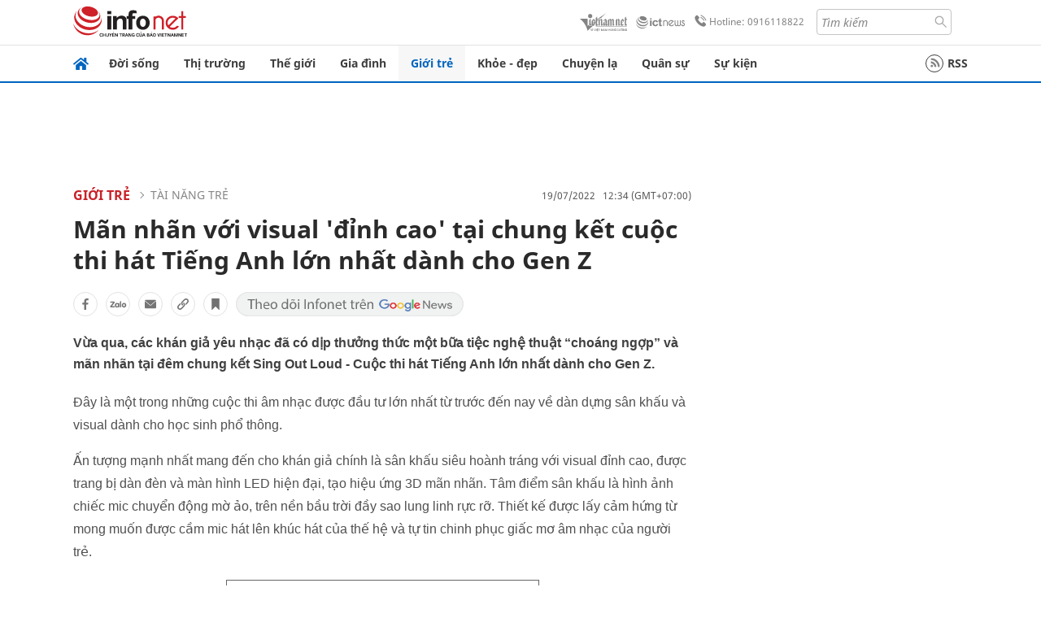

--- FILE ---
content_type: text/html
request_url: https://infonet.vietnamnet.vn/man-nhan-voi-visual-dinh-cao-tai-chung-ket-cuoc-thi-hat-tieng-anh-lon-nhat-danh-cho-gen-z-415689.html
body_size: 17063
content:
<!DOCTYPE html>
<html lang="vi" translate="no"><head>
    <meta charset="UTF-8">
    <meta http-equiv="Content-Type" content="text/html; charset=utf-8" />
    <meta name="viewport" content="width=device-width, initial-scale=1, minimum-scale=1, maximum-scale=1, user-scalable=1">
    <meta http-equiv="Refresh" content="1800" />
    <meta name="language" content="vietnamese" />
    <meta name="google" content="notranslate"/>
    <title>Mãn nhãn với visual “đỉnh cao” tại chung kết cuộc thi hát Tiếng Anh lớn nhất dành cho Gen Z</title>
    <meta name="description" content="Vừa qua, các khán giả yêu nhạc đã có dịp thưởng thức một bữa tiệc nghệ thuật “choáng ngợp” và mãn nhãn tại đêm chung kết Sing Out Loud - Cuộc thi hát Tiếng Anh lớn nhất dành cho Gen Z" />
    <meta name="keywords" content="Gen Z, hát tiếng anh, trường Nguyễn Siêu" />
    <meta name="news_keywords" content="Gen Z, hát tiếng anh, trường Nguyễn Siêu" />
    <link rel="alternate" media="handheld" href="https://infonet.vietnamnet.vn/man-nhan-voi-visual-dinh-cao-tai-chung-ket-cuoc-thi-hat-tieng-anh-lon-nhat-danh-cho-gen-z-415689.html" />
    <link id="canonical" rel="canonical" href="https://infonet.vietnamnet.vn/man-nhan-voi-visual-dinh-cao-tai-chung-ket-cuoc-thi-hat-tieng-anh-lon-nhat-danh-cho-gen-z-415689.html" />    
    <meta property="fb:pages" content="216277195110014" />
    <meta property="fb:app_id" content="477487416263629" />
    <meta property="og:type" content="article" />
    <meta property="og:title" content="Mãn nhãn với visual 'đỉnh cao' tại chung kết cuộc thi hát Tiếng Anh lớn nhất dành cho Gen Z" itemprop="name" />
    <meta property="og:description" content="Vừa qua, các khán giả yêu nhạc đã có dịp thưởng thức một bữa tiệc nghệ thuật “choáng ngợp” và mãn nhãn tại đêm chung kết Sing Out Loud - Cuộc thi hát Tiếng Anh lớn nhất dành cho Gen Z" itemprop="description" />
    <meta property="og:url" content="https://infonet.vietnamnet.vn/man-nhan-voi-visual-dinh-cao-tai-chung-ket-cuoc-thi-hat-tieng-anh-lon-nhat-danh-cho-gen-z-415689.html" />
    <meta property="og:image" content="https://info-imgs.vgcloud.vn/2022/07/18/17/man-nhan-voi-visual-dinh-cao-tai-chung-ket-cuoc-thi-hat-tieng-anh-lon-nhat-danh-cho-gen-z-6.jpeg?width=0&s=uttl30ymClQlaGrRSOc8YQ" />

    <meta property="og:site_name" content="Infonet News" />
    <meta property="article:publisher" content="https://www.facebook.com/infonet.vietnamnet.vn" />
    <meta property="article:author" content="https://www.facebook.com/infonet.vietnamnet.vn" />
    <meta name="vnn_category_alias" content="home" />
    <meta name="vnn_domain" content="https://infonet.vietnamnet.vn" />
    <meta name="REVISIT-AFTER" content="1 DAYS" />
    <meta name="RATING" content="GENERAL" />
    <meta name="DC.title" content="Chuyên trang Infonet Báo VietnamNet" />
    <meta name="google-site-verification" content="T0fsyz7y2VTfHfmaNwV3rjMXPhLOSNXfY93pMqnD5NQ" />
    <meta name="author" content="VietNamNet News" />
    <meta name="copyright" content="Copyright (c) 2022 VietNamNet News" />
    <meta name="geo.region" content="VN-HN" />
    <meta name="geo.placename" content="Hà Nội" />
    <meta name="geo.position" content="21.013835;105.831653" />
    <meta name="ICBM" content="21.013835, 105.831653" />
    <link href="https://plus.google.com/101087442200438387860" rel="publisher" />
    <meta name="apple-mobile-web-app-capable" content="yes" />
            <meta name="robots" content="noarchive, max-snippet:-1, max-image-preview:large, max-video-preview:-1" />
    <link type="image/x-icon" href="https://static.vnncdn.net/ico/infonet/favicon.ico" rel="shortcut icon">
    <!-- iPad icons -->
    <link rel="apple-touch-icon-precomposed" href="https://res-files.vnncdn.net/files/2022/7/4/72x72.png" sizes="72x72">
    <link rel="apple-touch-icon-precomposed" href="https://res-files.vnncdn.net/files/2022/7/4/114x114.png" sizes="144x144">
    <!-- iPhone and iPod touch icons -->
    <link rel="apple-touch-icon-precomposed" href="https://res-files.vnncdn.net/files/2022/7/4/57x57.png" sizes="57x57">
    <link rel="apple-touch-icon-precomposed" href="https://res-files.vnncdn.net/files/2022/7/4/114x114.png" sizes="114x114">
    <!-- Nokia Symbian -->
    <link rel="nokia-touch-icon" href="https://res-files.vnncdn.net/files/2022/7/4/57x57.png">
    <!-- Android icon precomposed so it takes precedence -->
    <link rel="apple-touch-icon-precomposed" href="https://res-files.vnncdn.net/files/2022/7/4/114x114.png" sizes="1x1">
    
    <script c="layout" src="https://res-files.vnncdn.net/files/jquerymin-9.js"></script>
    <link c="layout" href="https://res-files.vnncdn.net/files/init-fonts-5.css" rel="stylesheet">
    <link vnn="vnncss" rel="stylesheet" href="https://res2-files.vnncdn.net/vps_jscss/000001/000004/2024/5/18/css-6a0989bccac24d73a173e8004349d516-desktop-238-13.css?s=n9gPyXk1bbesLLdDARAuZA" />
    <!-- BEGIN COMPONENT:: COMPONENT647043 -->
<meta name="facebook-domain-verification" content="hglxi8yxtryo7hdqfofu5r1ax3hauq" />
<meta http-equiv="x-dns-prefetch-control" content="on">
<link rel="dns-prefetch" href="https://info-imgs.vgcloud.vn">
<link rel="dns-prefetch" href="https://res2-files.vnncdn.net">
<link rel="dns-prefetch" href="https://res-files.vnncdn.net">
<link rel="dns-prefetch" href="https://account.vietnamnet.vn">
<link rel="dns-prefetch" href="https://static.vnncdn.net/">
<link rel="dns-prefetch" href="https://static2-images.vnncdn.net/">
<link rel="dns-prefetch" href="https://static-images.vnncdn.net/">
<link rel="dns-prefetch" href="https://img.vietnamnetad.vn">
<link rel="dns-prefetch" href="https://tracking.vietnamnetad.vn">
<link rel="dns-prefetch" href="https://log.vietnamnetad.vn">
<link rel="dns-prefetch" href="https://www.google-analytics.com">
<link rel="dns-prefetch" href="https://2sao.vietnamnetjsc.vn">
<link rel="dns-prefetch" href="https://ttol.vietnamnetjsc.vn">
<link rel="dns-prefetch" href="https://api4mb.2sao.vn">
<link rel="dns-prefetch" href="https://api4mb.tintuconline.com.vn">
<link rel="dns-prefetch" href="https://vads.net.vn">
<link rel="dns-prefetch" href="https://log.vads.net.vn">
<link rel="dns-prefetch" href="https://adservice.google.com">
<link rel="dns-prefetch" href="https://adservice.google.com.vn">
<link rel="dns-prefetch" href="https://fonts.googleapis.com">
<link rel="dns-prefetch" href="https://fonts.gstatic.com">
<link rel="dns-prefetch" href="https://www.googletagmanager.com">
<link rel="dns-prefetch" href="https://www.google-analytics.com">
<link rel="dns-prefetch" href="https://pagead2.googlesyndication.com">
<link rel="dns-prefetch" href="https://media1.admicro.vn">
<link rel="dns-prefetch" href="https://lg1.logging.admicro.vn">
<link rel="dns-prefetch" href="https://tracking.vnncdn.net">
<link rel="dns-prefetch" href="https://track-srv.vietnamnet.vn">

    <!-- Global site tag (gtag.js) - Google Analytics -->
    <script async="" src="https://www.googletagmanager.com/gtag/js?id=G-67W5GJDHHQ"></script>
    <script>
    window.dataLayer = window.dataLayer || [];
    function gtag(){dataLayer.push(arguments);}
    gtag('js', new Date());
    gtag('config', 'G-67W5GJDHHQ', {
        'page_path': '/gioi-tre/tai-nang-tre/man-nhan-voi-visual-dinh-cao-tai-chung-ket-cuoc-thi-hat-tieng-anh-lon-nhat-danh-cho-gen-z-415689.html' + window.location.search
    });
    </script>
    <script type="text/javascript">
        var _gaq = _gaq || [];
        _gaq.push(['_setAccount', 'UA-100237675-5']);
        _gaq.push(['_trackPageview', '/gioi-tre/tai-nang-tre/man-nhan-voi-visual-dinh-cao-tai-chung-ket-cuoc-thi-hat-tieng-anh-lon-nhat-danh-cho-gen-z-415689.html' + window.location.search], ['_trackPageLoadTime']);
        (function () {
            var ga = document.createElement('script'); ga.type = 'text/javascript'; ga.async = true;
            ga.src = ('https:' == document.location.protocol ? 'https://ssl' : 'http://www') + '.google-analytics.com/ga.js';
            var s = document.getElementsByTagName('script')[0]; s.parentNode.insertBefore(ga, s);
        })();
    </script>
    <script type="application/ld+json">
    {
        "@context": "http://schema.org",
        "@type": "BreadcrumbList",
        "itemListElement": [{
        "@type": "ListItem",
        "position": 1,
        "item": "https://infonet.vietnamnet.vn",
        "name": "Trang chủ"
        }
        
,{"@type": "ListItem","position": 2,"name": "Giới trẻ","item": "https://infonet.vietnamnet.vn/gioi-tre"}
,{"@type": "ListItem","position": 3,"name": "Tài năng trẻ","item": "https://infonet.vietnamnet.vn/gioi-tre/tai-nang-tre"}]
    }
    </script> 
    <script type="application/ld+json">
    {
        "@context": "http://schema.org",
        "@type": "NewsArticle",
        "mainEntityOfPage":{
            "@type":"WebPage",
            "@id":"https://infonet.vietnamnet.vn/man-nhan-voi-visual-dinh-cao-tai-chung-ket-cuoc-thi-hat-tieng-anh-lon-nhat-danh-cho-gen-z-415689.html"
        },
        "headline": "Mãn nhãn với visual “đỉnh cao” tại chung kết cuộc thi hát Tiếng Anh lớn nhất dành cho Gen Z",
        "image": {
            "@type": "ImageObject",
            "url": "https://info-imgs.vgcloud.vn/2022/07/18/17/man-nhan-voi-visual-dinh-cao-tai-chung-ket-cuoc-thi-hat-tieng-anh-lon-nhat-danh-cho-gen-z-6.jpeg?width=0&amp;s=uttl30ymClQlaGrRSOc8YQ",
            "width": 700,
            "height":400
        },
        "datePublished": "2022-07-19T12:34:43.000 +07:00",
        "dateModified": "2022-07-18T17:28:42.000 +07:00",
        "author": {
            "@type": "Person",
            
        },
        "publisher": {
            "@type": "Organization",
            "name": "infonet.vietnamnet.vn",
            "logo": {
            "@type": "ImageObject",
            "url": "https://static.vnncdn.net/v1/icon/infonet-logo2.svg",
            "width": 130,
            "height": 60
            }
        },
        "description": "<p>Vừa qua, các khán giả yêu nhạc đã có dịp thưởng thức một bữa tiệc nghệ thuật “choáng ngợp” và mãn nhãn tại đêm chung kết Sing Out Loud - Cuộc thi hát Tiếng Anh lớn nhất dành cho Gen Z.</p>"
    }
    </script>    
<!-- Google Tag Manager -->
<script>(function(w,d,s,l,i){w[l]=w[l]||[];w[l].push({'gtm.start': new Date().getTime(),event:'gtm.js'});var f=d.getElementsByTagName(s)[0], j=d.createElement(s),dl=l!='dataLayer'?'&l='+l:'';j.async=true;j.src='https://www.googletagmanager.com/gtm.js?id='+i+dl;f.parentNode.insertBefore(j,f); })(window,document,'script','dataLayer','GTM-PXWKWZL');</script>
<!-- End Google Tag Manager -->
<script type="text/javascript">
    (function(c,l,a,r,i,t,y){
        c[a]=c[a]||function(){(c[a].q=c[a].q||[]).push(arguments)};
        t=l.createElement(r);t.async=1;t.src="https://www.clarity.ms/tag/"+i;
        y=l.getElementsByTagName(r)[0];y.parentNode.insertBefore(t,y);
    })(window, document, "clarity", "script", "gmwvo03q9o");
</script>
<script src="https://jsc.mgid.com/site/791705.js" async></script>
<!-- END COMPONENT:: COMPONENT647043 -->

    </head>
    <body>
        <!-- Google Tag Manager (noscript) -->
        <noscript><iframe src="https://www.googletagmanager.com/ns.html?id=GTM-PXWKWZL" height="0" width="0" style="display:none;visibility:hidden"></iframe></noscript>
        <!-- End Google Tag Manager (noscript) --> 
        <!-- BEGIN COMPONENT:: COMPONENT500040 -->

<!-- END COMPONENT:: COMPONENT500040 -->

        <!-- BEGIN COMPONENT:: COMPONENT5000017 -->
<input class="tracking-info" 
    data-pageid="6a0989bccac24d73a173e8004349d516" 
    data-pagetype='' 
    data-pageTitle='Mãn nhãn với visual “đỉnh cao” tại chung kết cuộc thi hát Tiếng Anh lớn nhất dành cho Gen Z'
    data-pageTitleTracking='Mãn nhãn với visual 'đỉnh cao' tại chung kết cuộc thi hát Tiếng Anh lớn nhất dành cho Gen Z'
    data-pageAvatar='https://info-imgs.vgcloud.vn/2022/07/18/17/man-nhan-voi-visual-dinh-cao-tai-chung-ket-cuoc-thi-hat-tieng-anh-lon-nhat-danh-cho-gen-z-6.jpeg?width=0&s=uttl30ymClQlaGrRSOc8YQ'
    data-detailpage='{&quot;articlePublishDate&quot;:&quot;2022-07-19T12:34:00&quot;,&quot;articleTimeToRead&quot;:1,&quot;articleMainCategory&quot;:{&quot;url&quot;:&quot;https://infonet.vietnamnet.vn/gioi-tre/tai-nang-tre&quot;,&quot;id&quot;:&quot;00GIBV&quot;,&quot;name&quot;:&quot;T&#xE0;i n&#x103;ng tr&#x1EBB;&quot;},&quot;articleDisplayType&quot;:{&quot;id&quot;:&quot;1&quot;,&quot;name&quot;:&quot;B&#xE0;i th&#x1B0;&#x1EDD;ng&quot;},&quot;userNeedGroup&quot;:{},&quot;userNeed&quot;:{&quot;id&quot;:&quot;&quot;},&quot;articleCategories&quot;:[{&quot;url&quot;:&quot;https://infonet.vietnamnet.vn/gioi-tre/tai-nang-tre&quot;,&quot;id&quot;:&quot;00GIBV&quot;,&quot;name&quot;:&quot;T&#xE0;i n&#x103;ng tr&#x1EBB;&quot;}],&quot;articleTags&quot;:[{&quot;url&quot;:&quot;https://infonet.vietnamnet.vn/gen-z-tag17430853416105310465.html&quot;,&quot;id&quot;:&quot;17430853416105310465&quot;,&quot;name&quot;:&quot;gen Z&quot;},{&quot;url&quot;:&quot;https://infonet.vietnamnet.vn/hat-tieng-anh-tag2761547224826478112.html&quot;,&quot;id&quot;:&quot;2761547224826478112&quot;,&quot;name&quot;:&quot;h&#xE1;t ti&#x1EBF;ng anh&quot;},{&quot;url&quot;:&quot;https://infonet.vietnamnet.vn/truong-nguyen-sieu-tag7570380305308925717.html&quot;,&quot;id&quot;:&quot;7570380305308925717&quot;,&quot;name&quot;:&quot;tr&#x1B0;&#x1EDD;ng Nguy&#x1EC5;n Si&#xEA;u&quot;}],&quot;pageId&quot;:&quot;415689&quot;,&quot;pageType&quot;:1,&quot;pageAvatar&quot;:&quot;https://info-imgs.vgcloud.vn/2022/07/18/17/man-nhan-voi-visual-dinh-cao-tai-chung-ket-cuoc-thi-hat-tieng-anh-lon-nhat-danh-cho-gen-z-6.jpeg?width=0&amp;s=uttl30ymClQlaGrRSOc8YQ&quot;,&quot;pageTitle&quot;:&quot;M&#xE3;n nh&#xE3;n v&#x1EDB;i visual &#x201C;&#x111;&#x1EC9;nh cao&#x201D; t&#x1EA1;i chung k&#x1EBF;t cu&#x1ED9;c thi h&#xE1;t Ti&#x1EBF;ng Anh l&#x1EDB;n nh&#x1EA5;t d&#xE0;nh cho Gen Z&quot;,&quot;pageTitleTracking&quot;:&quot;M&#xE3;n nh&#xE3;n v&#x1EDB;i visual &#x27;&#x111;&#x1EC9;nh cao&#x27; t&#x1EA1;i chung k&#x1EBF;t cu&#x1ED9;c thi h&#xE1;t Ti&#x1EBF;ng Anh l&#x1EDB;n nh&#x1EA5;t d&#xE0;nh cho Gen Z&quot;}' 
    data-response-status="200"
    data-async-zone=""
    type="hidden" 
/>

<!-- END COMPONENT:: COMPONENT5000017 -->

        <div class="wrapper">
            <!-- BEGIN COMPONENT:: COMPONENT581043 -->
<!-- <script type="text/javascript" src="https://img.vietnamnetad.vn/vadsv2/vadscore.v20.js"></script> -->
<input type="hidden" vadscore-url="https://img.vietnamnetad.vn/vadsv2/vadscore.v26.js">
<div class="ads-mobile ">
    <div id="adzone39" class="vmcadszone mobile banner-top-mashead" data="https://vads.net.vn/Ad?z=39&w=8&domain={p}&isvast=0"></div>
</div>
<!-- END COMPONENT:: COMPONENT581043 -->

            
<!-- BEGIN COMPONENT:: COMPONENT500037 -->
<div class="bg-white border-[#e2e2e2] border-b-1"> 
    <header class="header">
        <div class="header-left">
            <a href="javascript:void(0)" title="menu" class="header-menu-mb open-mega">
                <img width="20" src="https://static.vnncdn.net/v1/icon/menu-center.svg" alt="icon">
            </a>
            <a href="/" class="header-logo-infonet" data-utm-source="#vnn_source=trangchu&vnn_medium=logo-top">
                <img width="140" height="39" src="https://static.vnncdn.net/v1/icon/infonet-logo2.svg" alt="Logo InfoNet">
            </a>
        </div>
        <div class="header-list">
            <a target="_blank" href="https://vietnamnet.vn/" class="header-logo-vnn">
            </a>
            <a target="_blank" href="https://ictnews.vietnamnet.vn/" class="header-logo-ict">
            </a>
            <a href="tel:0916118822" class="header-hotline">
                <img width="30" src="https://static.vnncdn.net/v1/icon/infonet/hotline-gray.svg" alt="icon">
                Hotline: 0916118822
            </a>
            <form action="/tim-kiem" class="header-form rounded-4">
                <input name="q" placeholder="Tìm kiếm" type="text">
                <button type="submit" style="border: transparent;">
                    <img width="15" height="15" src="https://res-files.vnncdn.net/files/2022/7/9/search.svg" alt="icon">
                </button>
            </form>
            <div id="vnnid-topbar" class="header-account" ></div>
        </div>
    </header>
</div>
<!-- END COMPONENT:: COMPONENT500037 -->
<!-- BEGIN COMPONENT:: COMPONENT500038 -->
    <div class="mega-infonet">  
        <div class="mega-top">
            <div class="mega-top__close close-menu">
                <a href="javascript:void(0)">
                    <img src="https://static.vnncdn.net/v1/icon/cancel-mobile.svg" alt="Icon">
                </a>
            </div>
            <div class="mega-top__logo">
                <a href="/">
                    <img src="https://static.vnncdn.net/v1/icon/infonet/Infonet.svg" alt="logo">
                </a>
            </div>
            <div class="mega-top__user">
                
            </div>
        </div>
        <div class="mega-main">
            <div class="mega-form">
                <form action="/tim-kiem">
                    <input name="q" type="text" placeholder="Tìm kiếm">
                    <button type="submit">
                        <img class="icon" src="https://static.vnncdn.net/v1/icon/search.png" alt="Icon">
                    </button>
                </form>
            </div>
            <div class="mega-list">
                <ul>
                            <li>
                                <a href="/doi-song" title="Đời sống" data-utm-source="#vnn_source=trangchu&vnn_medium=menu">
                                        <img src="https://res-files.vnncdn.net/files/2022/7/6/doi-song.svg" alt="Đời sống">
                                    <span>Đời sống</span>
                                </a>
                            </li>
                            <li>
                                <a href="/thi-truong" title="Thị trường" data-utm-source="#vnn_source=trangchu&vnn_medium=menu">
                                        <img src="https://res-files.vnncdn.net/files/2022/7/6/thi-truong.svg" alt="Thị trường">
                                    <span>Thị trường</span>
                                </a>
                            </li>
                            <li>
                                <a href="/the-gioi" title=" Thế giới" data-utm-source="#vnn_source=trangchu&vnn_medium=menu">
                                        <img src="https://res-files.vnncdn.net/files/2022/7/6/the-gioi.svg" alt=" Thế giới">
                                    <span> Thế giới</span>
                                </a>
                            </li>
                            <li>
                                <a href="/gia-dinh" title="Gia đình" data-utm-source="#vnn_source=trangchu&vnn_medium=menu">
                                        <img src="https://res-files.vnncdn.net/files/2022/7/6/gia-dinh.svg" alt="Gia đình">
                                    <span>Gia đình</span>
                                </a>
                            </li>
                            <li>
                                <a href="/gioi-tre" title="Giới trẻ" data-utm-source="#vnn_source=trangchu&vnn_medium=menu">
                                        <img src="https://res-files.vnncdn.net/files/2022/7/6/gioi-tre.svg" alt="Giới trẻ">
                                    <span>Giới trẻ</span>
                                </a>
                            </li>
                            <li>
                                <a href="/khoe-dep" title=" Khỏe - đẹp" data-utm-source="#vnn_source=trangchu&vnn_medium=menu">
                                        <img src="https://res-files.vnncdn.net/files/2022/7/6/khoe-dep.svg" alt=" Khỏe - đẹp">
                                    <span> Khỏe - đẹp</span>
                                </a>
                            </li>
                            <li>
                                <a href="/chuyen-la" title="Chuyện lạ" data-utm-source="#vnn_source=trangchu&vnn_medium=menu">
                                        <img src="https://res-files.vnncdn.net/files/2022/7/6/chuyen-la.svg" alt="Chuyện lạ">
                                    <span>Chuyện lạ</span>
                                </a>
                            </li>
                            <li>
                                <a href="/quan-su" title="Quân sự" data-utm-source="#vnn_source=trangchu&vnn_medium=menu">
                                        <img src="https://res-files.vnncdn.net/files/2022/7/6/quan-su.svg" alt="Quân sự">
                                    <span>Quân sự</span>
                                </a>
                            </li>
                            <li>
                                <a href="/su-kien" title="Sự kiện" data-utm-source="#vnn_source=trangchu&vnn_medium=menu">
                                        <img src="https://res-files.vnncdn.net//files/2022/7/6/event.svg" alt="Sự kiện">
                                    <span>Sự kiện</span>
                                </a>
                            </li>
                </ul>
            </div>
        </div>
    </div>
    <div class="nav-wrapper togglePinTop">
        <div class="nav">
            <a href="/" class="nav-home">
                <img src="https://static.vnncdn.net/v1/icon/infonet/home.png" alt="">
            </a>
            <div class="nav-swiper">
                <ul class="nav-menu swiper-wrapper">
                            <li class="swiper-slide">
                                <a data-utm-source="#vnn_source=trangchu&vnn_medium=menu-top" href="/doi-song" title="Đời sống">Đời sống</a>
                                    <ul class="sub-menu">
                                            <li><a data-utm-source="#vnn_source=trangchu&vnn_medium=menu-top" href="/doi-song/nhip-song" title="Nhịp sống">Nhịp sống</a></li>
                                            <li><a data-utm-source="#vnn_source=trangchu&vnn_medium=menu-top" href="/doi-song/doi-thuong" title="Đời thường">Đời thường</a></li>
                                            <li><a data-utm-source="#vnn_source=trangchu&vnn_medium=menu-top" href="/doi-song/thoi-tiet" title="Thời tiết">Thời tiết</a></li>
                                            <li><a data-utm-source="#vnn_source=trangchu&vnn_medium=menu-top" href="/doi-song/an-toan-giao-thong" title="An toàn giao thông">An toàn giao thông</a></li>
                                            <li><a data-utm-source="#vnn_source=trangchu&vnn_medium=menu-top" href="/doi-song/nguoi-viet-bon-phuong" title="Người Việt Bốn Phương">Người Việt Bốn Phương</a></li>
                                    </ul>
                            </li>
                            <li class="swiper-slide">
                                <a data-utm-source="#vnn_source=trangchu&vnn_medium=menu-top" href="/thi-truong" title="Thị trường">Thị trường</a>
                                    <ul class="sub-menu">
                                            <li><a data-utm-source="#vnn_source=trangchu&vnn_medium=menu-top" href="/thi-truong/thi-truong-24h" title="Thị trường 24h">Thị trường 24h</a></li>
                                            <li><a data-utm-source="#vnn_source=trangchu&vnn_medium=menu-top" href="/thi-truong/startup" title="Startup">Startup</a></li>
                                            <li><a data-utm-source="#vnn_source=trangchu&vnn_medium=menu-top" href="/thi-truong/tien-cua-toi" title="Tiền của tôi">Tiền của tôi</a></li>
                                            <li><a data-utm-source="#vnn_source=trangchu&vnn_medium=menu-top" href="/thi-truong/nha-dat" title="Nhà đất">Nhà đất</a></li>
                                    </ul>
                            </li>
                            <li class="swiper-slide">
                                <a data-utm-source="#vnn_source=trangchu&vnn_medium=menu-top" href="/the-gioi" title=" Thế giới"> Thế giới</a>
                                    <ul class="sub-menu">
                                            <li><a data-utm-source="#vnn_source=trangchu&vnn_medium=menu-top" href="/the-gioi/tin-moi" title="Tin mới">Tin mới</a></li>
                                            <li><a data-utm-source="#vnn_source=trangchu&vnn_medium=menu-top" href="/the-gioi/binh-luan" title="Bình luận">Bình luận</a></li>
                                            <li><a data-utm-source="#vnn_source=trangchu&vnn_medium=menu-top" href="/the-gioi/lanh-dao-tre" title="Lãnh đạo trẻ">Lãnh đạo trẻ</a></li>
                                            <li><a data-utm-source="#vnn_source=trangchu&vnn_medium=menu-top" href="/the-gioi/guong-mat-quoc-te" title="Gương mặt quốc tế">Gương mặt quốc tế</a></li>
                                    </ul>
                            </li>
                            <li class="swiper-slide">
                                <a data-utm-source="#vnn_source=trangchu&vnn_medium=menu-top" href="/gia-dinh" title="Gia đình">Gia đình</a>
                                    <ul class="sub-menu">
                                            <li><a data-utm-source="#vnn_source=trangchu&vnn_medium=menu-top" href="/gia-dinh/chuyen-nha" title="Chuyện nhà">Chuyện nhà</a></li>
                                            <li><a data-utm-source="#vnn_source=trangchu&vnn_medium=menu-top" href="/gia-dinh/cung-con-truong-thanh" title="Cùng con trưởng thành">Cùng con trưởng thành</a></li>
                                            <li><a data-utm-source="#vnn_source=trangchu&vnn_medium=menu-top" href="/gia-dinh/tu-van" title="Tư vấn">Tư vấn</a></li>
                                    </ul>
                            </li>
                            <li class="swiper-slide">
                                <a data-utm-source="#vnn_source=trangchu&vnn_medium=menu-top" href="/gioi-tre" title="Giới trẻ">Giới trẻ</a>
                                    <ul class="sub-menu">
                                            <li><a data-utm-source="#vnn_source=trangchu&vnn_medium=menu-top" href="/gioi-tre/tai-nang-tre" title="Tài năng trẻ">Tài năng trẻ</a></li>
                                            <li><a data-utm-source="#vnn_source=trangchu&vnn_medium=menu-top" href="/gioi-tre/hoc-duong" title="Học đường">Học đường</a></li>
                                            <li><a data-utm-source="#vnn_source=trangchu&vnn_medium=menu-top" href="/gioi-tre/nong-tren-mang" title="Nóng trên mạng">Nóng trên mạng</a></li>
                                    </ul>
                            </li>
                            <li class="swiper-slide">
                                <a data-utm-source="#vnn_source=trangchu&vnn_medium=menu-top" href="/khoe-dep" title=" Khỏe - đẹp"> Khỏe - đẹp</a>
                                    <ul class="sub-menu">
                                            <li><a data-utm-source="#vnn_source=trangchu&vnn_medium=menu-top" href="/khoe-dep/suc-khoe" title="Sức khỏe">Sức khỏe</a></li>
                                            <li><a data-utm-source="#vnn_source=trangchu&vnn_medium=menu-top" href="/khoe-dep/dan-ong" title="Đàn ông">Đàn ông</a></li>
                                            <li><a data-utm-source="#vnn_source=trangchu&vnn_medium=menu-top" href="/khoe-dep/phu-nu-dep" title="Phụ nữ đẹp">Phụ nữ đẹp</a></li>
                                    </ul>
                            </li>
                            <li class="swiper-slide">
                                <a data-utm-source="#vnn_source=trangchu&vnn_medium=menu-top" href="/chuyen-la" title="Chuyện lạ">Chuyện lạ</a>
                                    <ul class="sub-menu">
                                            <li><a data-utm-source="#vnn_source=trangchu&vnn_medium=menu-top" href="/chuyen-la/chuyen-bon-phuong" title="Chuyện bốn phương">Chuyện bốn phương</a></li>
                                            <li><a data-utm-source="#vnn_source=trangchu&vnn_medium=menu-top" href="/chuyen-la/du-lich" title="Du lịch">Du lịch</a></li>
                                    </ul>
                            </li>
                            <li class="swiper-slide">
                                <a data-utm-source="#vnn_source=trangchu&vnn_medium=menu-top" href="/quan-su" title="Quân sự">Quân sự</a>
                                    <ul class="sub-menu">
                                            <li><a data-utm-source="#vnn_source=trangchu&vnn_medium=menu-top" href="/quan-su/tin-moi-nhat" title="Tin mới nhất">Tin mới nhất</a></li>
                                            <li><a data-utm-source="#vnn_source=trangchu&vnn_medium=menu-top" href="/quan-su/cong-nghe-quan-su" title="Công nghệ quân sự">Công nghệ quân sự</a></li>
                                            <li><a data-utm-source="#vnn_source=trangchu&vnn_medium=menu-top" href="/quan-su/ho-so-mat" title="Hồ sơ mật">Hồ sơ mật</a></li>
                                    </ul>
                            </li>
                            <li class="swiper-slide">
                                <a data-utm-source="#vnn_source=trangchu&vnn_medium=menu-top" href="/su-kien" title="Sự kiện">Sự kiện</a>
                            </li>
                </ul>

                <ul class="nav-right">
                    <li class="rss">
                        <a href="/rss">
                            <span class="icon-rss"></span>
                            RSS
                        </a>
                    </li>
                </ul>
            </div>
            <div class="nav-btn">
                <span class="next menu-next"></span>
                <span class="pre menu-pre"></span>
            </div>
        </div>
    </div>
<!-- END COMPONENT:: COMPONENT500038 -->
            

            <!-- BEGIN COMPONENT:: COMPONENT506043 -->
<div class="mx-auto ads-desktop mt-20">
    <div class="vmcadszone mt-20 desktop" id="adzone1" data="https://vads.net.vn/Ad?z=1&w=8&domain={p}&isvast=0" style="min-height: 90px; max-height:250px; overflow:hidden"></div>
</div>
<!-- END COMPONENT:: COMPONENT506043 -->


            <!-- BEGIN COMPONENT:: COMPONENT602043 -->

<!-- END COMPONENT:: COMPONENT602043 -->


<!-- BEGIN COMPONENT:: COMPONENT752043 -->

<!-- END COMPONENT:: COMPONENT752043 -->


<!-- BEGIN COMPONENT:: COMPONENT755043 -->

<!-- END COMPONENT:: COMPONENT755043 -->


                <div class="main bg-white py-20">
                    <!-- BEGIN COMPONENT:: COMPONENT599043 -->

        <script> 
            window.vnnads = {
                url:'https://infonet.vietnamnet.vn/'+'infonet-gioi-tre-tai-nang-tre'
            };
        </script>


<input type="hidden" class="vnn-user-info"/>
<input type="hidden" id="infoConfigGlobalId" data-url-main-cate="/gioi-tre" data-objectid="415689" data-categoryid="00GIBV" data-pageid="6a0989bccac24d73a173e8004349d516" data-componentid="COMPONENT599043" data-websiteid="000004" data-catname="chitiet">
<!-- navcontrols -->
<!-- BEGIN COMPONENT:: COMPONENT791043 -->
<!-- nav controls text and share :  -->
    <div class="nav__controls">
        <div class="nav__controls-menu">
           <div class="nav__controls-main-left">
                <button class="btn-controll__menu">
                    <img src="https://static.vnncdn.net/v1/icon/menu.svg" alt="iconmenu">
                </button>
            </div>
            <div class="nav__controls-group-action">
                <!-- comment -->
                    <button class="comment__social">
                        <img src="https://static.vnncdn.net/v1/icon/chat.svg" alt="icon">
                        <img class="dot emptyComment" src=" https://static.vnncdn.net/v1/icon/circle.svg" alt="icon">
                    </button>
                <!-- vote -->
                <!-- <button class="vote__social"><span class="like-number"></span></button> -->
                <!-- share -->
                <button class="share__social"></button>
                <!-- bookmark -->
                <button class="bookmark__social"></button>
                <button class="text__range">Aa</button>
            </div>
        </div>
        <div class="nav__controls-share">
            <!-- share facebook -->
            <button data-url="/man-nhan-voi-visual-dinh-cao-tai-chung-ket-cuoc-thi-hat-tieng-anh-lon-nhat-danh-cho-gen-z-415689.html" data-type="facebook" title="Chia sẻ với Facebook" class="share__facebook">
                <img src="https://static.vnncdn.net/v1/icon/icon-share-link-facebook.svg" alt="share facebook">
                Facebook
            </button>
            <!-- share zalo -->
            <button data-title="M&#xE3;n nh&#xE3;n v&#x1EDB;i visual &#x27;&#x111;&#x1EC9;nh cao&#x27; t&#x1EA1;i chung k&#x1EBF;t cu&#x1ED9;c thi h&#xE1;t Ti&#x1EBF;ng Anh l&#x1EDB;n nh&#x1EA5;t d&#xE0;nh cho Gen Z" data-url="/man-nhan-voi-visual-dinh-cao-tai-chung-ket-cuoc-thi-hat-tieng-anh-lon-nhat-danh-cho-gen-z-415689.html" title="Chia sẻ với Zalo" data-type="zalo" class="share__zalo">
                <img src="https://static.vnncdn.net/v1/icon/zalo-unactive-mobile%20.svg" alt="share zalo">
                <div class="zalo-share-button" data-href="" data-oaid="579745863508352884" data-layout="4" data-color="blue" data-customize="true"></div>
                Zalo
            </button>
            <!-- share email  -->
            <button data-title="M&#xE3;n nh&#xE3;n v&#x1EDB;i visual &#x27;&#x111;&#x1EC9;nh cao&#x27; t&#x1EA1;i chung k&#x1EBF;t cu&#x1ED9;c thi h&#xE1;t Ti&#x1EBF;ng Anh l&#x1EDB;n nh&#x1EA5;t d&#xE0;nh cho Gen Z" data-type="email" data-url="/man-nhan-voi-visual-dinh-cao-tai-chung-ket-cuoc-thi-hat-tieng-anh-lon-nhat-danh-cho-gen-z-415689.html" title="Chia sẻ với Email" class="share__email">
                <img src="https://static.vnncdn.net/v1/icon/icon-share-link-email.svg" alt="share email">
                Email
            </button>
            <!-- copy content -->
            <button class="copy__url" data-copy="/man-nhan-voi-visual-dinh-cao-tai-chung-ket-cuoc-thi-hat-tieng-anh-lon-nhat-danh-cho-gen-z-415689.html" title="Sao chép liên kết">
                <img src="https://static.vnncdn.net/v1/icon/icon-link-share-copy-link.svg" alt="">
                <span>Sao chép liên kết</span>
            </button>
        </div>
        <div class="nav__controls-text">
            <span class="text-left">Aa</span>
            <input min="100" max="135" value="25" type="range" step="0.5" id="rangeSlideId">
            <span class="text-right">Aa</span>
        </div>
    </div>
<!-- END COMPONENT:: COMPONENT791043 -->



    <div class="container lg:grid-cols-1">
        <div class="container__left">
            
                <div class="bread-crumb__detail mb-15">
                    <ul class="bread-crumb__detail-list">
                        <li class="bread-crumb__detail-list--item">
                            <a href="/">
                                <img class="icon-home" src="https://static.vnncdn.net/v1/icon/home_mobile.svg"
                                    alt="icon">
                            </a>
                        </li>
                            <li class="bread-crumb__detail-list--item">
                                <a href="/gioi-tre" title="Giới trẻ">
                                   Giới trẻ
                                </a>
                            </li>
                            <li class="bread-crumb__detail-list--item">
                                <a href="/gioi-tre/tai-nang-tre" title="Tài năng trẻ">
                                   Tài năng trẻ
                                </a>
                            </li>
                    </ul>

                        <div class="bread-crumb__detail-time">
                            <p> 19/07/2022   12:34 (GMT+07:00)</p>
                        </div>
                </div>

            <div class="contentDetail">

                <h1 class="contentDetail-title">Mãn nhãn với visual 'đỉnh cao' tại chung kết cuộc thi hát Tiếng Anh lớn nhất dành cho Gen Z</h1>
                


                <div class="controll__box share-link mt-20 mb-20">
                    <!-- actions -->
                    <!-- <a class="newFeature__iconLink vote__social like" title="Like bài viết" href="#like" data-type="like" data-url="/man-nhan-voi-visual-dinh-cao-tai-chung-ket-cuoc-thi-hat-tieng-anh-lon-nhat-danh-cho-gen-z-415689.html">
                        <span class="img img-like"></span>
                        <span class="like-number"></span>
                    </a> -->
                    <!-- share facebook -->
                    <a class="newFeature__iconLink" title="Chia sẻ bài viết lên facebook" href="#facebook" data-url="/man-nhan-voi-visual-dinh-cao-tai-chung-ket-cuoc-thi-hat-tieng-anh-lon-nhat-danh-cho-gen-z-415689.html" data-type="facebook">
                        <span class="img img-facebook"></span>
                    </a>
                    <!-- share zalo -->
                    <a class="newFeature__iconLink" title="Chia sẻ bài viết lên zalo" href="#zalo" data-title="M&#xE3;n nh&#xE3;n v&#x1EDB;i visual &#x27;&#x111;&#x1EC9;nh cao&#x27; t&#x1EA1;i chung k&#x1EBF;t cu&#x1ED9;c thi h&#xE1;t Ti&#x1EBF;ng Anh l&#x1EDB;n nh&#x1EA5;t d&#xE0;nh cho Gen Z" data-url="/man-nhan-voi-visual-dinh-cao-tai-chung-ket-cuoc-thi-hat-tieng-anh-lon-nhat-danh-cho-gen-z-415689.html" data-type="zalo">
                        <div class="zalo-share-button" data-href="" data-oaid="579745863508352884" data-layout="4" data-color="blue" data-customize="true"></div>
                        <span class="img img-zalo"></span>
                    </a>
                    <!-- share email -->
                    <a class="newFeature__iconLink" title="Chia sẻ bài viết lên email" href="#email" data-title="Mãn nhãn với visual 'đỉnh cao' tại chung kết cuộc thi hát Tiếng Anh lớn nhất dành cho Gen Z" data-url="/man-nhan-voi-visual-dinh-cao-tai-chung-ket-cuoc-thi-hat-tieng-anh-lon-nhat-danh-cho-gen-z-415689.html" data-type="email">
                        <span class="img img-email"></span>
                    </a>
                    <a class="newFeature__iconLink tooltip" href="#share" title="Sao chép liên kết" data-url="/man-nhan-voi-visual-dinh-cao-tai-chung-ket-cuoc-thi-hat-tieng-anh-lon-nhat-danh-cho-gen-z-415689.html" data-type="share">
                        <span class="tooltiptext" id="myTooltip">Sao chép liên kết</span>
                        <span class="img img-share"></span>
                    </a>
                    <!-- setup date -->
                    <div class="publish-date">19/07/2022  -  12:34</div>
                    <a class="newFeature__iconLink bookmark__social bookmark" href="#bookmark" title="Lưu bài viết">
                        <span class="img img-bookmark"></span>
                    </a>
                    <a class="gg_news" rel="noopener nofollow" target="_blank" href="https://news.google.com/publications/CAAqBwgKMMjdsAsw1fjHAw?hl=vi&gl=VN&ceid=VN%3Avi">
                        <img src="https://static.vnncdn.net/v1/icon/button-theodoi-desktop-250x30-2-01.svg" alt="">
                    </a>
                </div>
                <div class="contentDetail-sapo"><p>Vừa qua, các khán giả yêu nhạc đã có dịp thưởng thức một bữa tiệc nghệ thuật “choáng ngợp” và mãn nhãn tại đêm chung kết Sing Out Loud - Cuộc thi hát Tiếng Anh lớn nhất dành cho Gen Z.</p></div>

                <div class="contentDetail__main">
 <!-- Normal -->
                            <div class="contentDetail__main-reading" id="maincontent">
                                <p>Đây là một trong những cuộc thi âm nhạc được đầu tư lớn nhất từ trước đến nay về dàn dựng sân khấu và visual dành cho học sinh phổ thông.</p>
<p>Ấn tượng mạnh nhất mang đến cho khán giả chính là sân khấu siêu hoành tráng với visual đỉnh cao, được trang bị dàn đèn và màn hình LED hiện đại, tạo hiệu ứng 3D mãn nhãn. Tâm điểm sân khấu là hình ảnh chiếc mic chuyển động mờ ảo, trên nền bầu trời đầy sao lung linh rực rỡ. Thiết kế được lấy cảm hứng từ mong muốn được cầm mic hát lên khúc hát của thế hệ và tự tin chinh phục giấc mơ âm nhạc của người trẻ.</p>
<table class="FmsArticleBoxStyle ImageBox ImageCenterBox Border-1 image">
<tbody>
<tr>
<td class="FmsArticleBoxStyle-Images image "><picture><!--[if IE 9]><video style="display: none;"><![endif]--><source data-srcset="https://info-imgs.vgcloud.vn/2022/07/18/17/man-nhan-voi-visual-dinh-cao-tai-chung-ket-cuoc-thi-hat-tieng-anh-lon-nhat-danh-cho-gen-z.jpeg?width=0&amp;s=E35umolGm3Qw53kQAHKTbA" media="--large"><!--[if IE 9]></video><![endif]--><img src="[data-uri]" data-original="https://info-imgs.vgcloud.vn/2022/07/18/17/man-nhan-voi-visual-dinh-cao-tai-chung-ket-cuoc-thi-hat-tieng-anh-lon-nhat-danh-cho-gen-z.jpeg?width=0&amp;s=E35umolGm3Qw53kQAHKTbA" class="lazy " data-srcset="https://info-imgs.vgcloud.vn/2022/07/18/17/man-nhan-voi-visual-dinh-cao-tai-chung-ket-cuoc-thi-hat-tieng-anh-lon-nhat-danh-cho-gen-z.jpeg?width=0&amp;s=E35umolGm3Qw53kQAHKTbA" alt="{keywords}" data-thumb-small-src="https://info-imgs.vgcloud.vn/2022/07/18/17/man-nhan-voi-visual-dinh-cao-tai-chung-ket-cuoc-thi-hat-tieng-anh-lon-nhat-danh-cho-gen-z.jpeg?width=260&amp;s=CuRb1hlw6lHjEmsGk6cF3Q"></picture></td>
</tr>
<tr>
<td class="FmsArticleBoxStyle-Content image_desc">Chung kết Sing Out Loud gây ấn tượng với visual “đỉnh cao"</td>
</tr>
</tbody>
</table>
<p>Xuyên suốt chương trình, khán giả yêu nhạc đã được thưởng thức một bữa tiệc đa giác quan “thịnh soạn” chưa từng có. Mỗi tiết mục dự thi tại Sing Out Loud là một sự kết hợp ấn tượng giữa concept đồ hoạ mãn nhãn, hiệu ứng sân khấu huyền ảo và âm thanh bùng nổ tạo nên một bữa tiệc âm nhạc đậm chất nghệ thuật.</p>
<table class="FmsArticleBoxStyle ImageBox ImageCenterBox Border-1 image">
<tbody>
<tr>
<td class="FmsArticleBoxStyle-Images image "><picture><!--[if IE 9]><video style="display: none;"><![endif]--><source data-srcset="https://info-imgs.vgcloud.vn/2022/07/18/17/man-nhan-voi-visual-dinh-cao-tai-chung-ket-cuoc-thi-hat-tieng-anh-lon-nhat-danh-cho-gen-z-2.jpeg?width=0&amp;s=i_zMcqEh4W1vhWQfZLe9TQ" media="--large"><!--[if IE 9]></video><![endif]--><img src="[data-uri]" data-original="https://info-imgs.vgcloud.vn/2022/07/18/17/man-nhan-voi-visual-dinh-cao-tai-chung-ket-cuoc-thi-hat-tieng-anh-lon-nhat-danh-cho-gen-z-2.jpeg?width=0&amp;s=i_zMcqEh4W1vhWQfZLe9TQ" class="lazy " data-srcset="https://info-imgs.vgcloud.vn/2022/07/18/17/man-nhan-voi-visual-dinh-cao-tai-chung-ket-cuoc-thi-hat-tieng-anh-lon-nhat-danh-cho-gen-z-2.jpeg?width=0&amp;s=i_zMcqEh4W1vhWQfZLe9TQ" alt="{keywords}" data-thumb-small-src="https://info-imgs.vgcloud.vn/2022/07/18/17/man-nhan-voi-visual-dinh-cao-tai-chung-ket-cuoc-thi-hat-tieng-anh-lon-nhat-danh-cho-gen-z-2.jpeg?width=260&amp;s=rcW0nXdkiQCm1mfPCZUYiw"></picture></td>
</tr>
<tr>
<td class="FmsArticleBoxStyle-Content image_desc">Thí sinh Hồ Mai Hương hoá thân thành nàng công chúa trong ca khúc nhạc phim Aladdin - “Speechless”</td>
</tr>
</tbody>
</table>
<table class="FmsArticleBoxStyle ImageBox ImageCenterBox Border-1 image">
<tbody>
<tr>
<td class="FmsArticleBoxStyle-Images image "><picture><!--[if IE 9]><video style="display: none;"><![endif]--><source data-srcset="https://info-imgs.vgcloud.vn/2022/07/18/17/man-nhan-voi-visual-dinh-cao-tai-chung-ket-cuoc-thi-hat-tieng-anh-lon-nhat-danh-cho-gen-z-1.jpeg?width=0&amp;s=CagjcffwlllK4m76eAeBPA" media="--large"><!--[if IE 9]></video><![endif]--><img src="[data-uri]" data-original="https://info-imgs.vgcloud.vn/2022/07/18/17/man-nhan-voi-visual-dinh-cao-tai-chung-ket-cuoc-thi-hat-tieng-anh-lon-nhat-danh-cho-gen-z-1.jpeg?width=0&amp;s=CagjcffwlllK4m76eAeBPA" class="lazy " data-srcset="https://info-imgs.vgcloud.vn/2022/07/18/17/man-nhan-voi-visual-dinh-cao-tai-chung-ket-cuoc-thi-hat-tieng-anh-lon-nhat-danh-cho-gen-z-1.jpeg?width=0&amp;s=CagjcffwlllK4m76eAeBPA" alt="{keywords}" data-thumb-small-src="https://info-imgs.vgcloud.vn/2022/07/18/17/man-nhan-voi-visual-dinh-cao-tai-chung-ket-cuoc-thi-hat-tieng-anh-lon-nhat-danh-cho-gen-z-1.jpeg?width=260&amp;s=2x9ylMw3M_VV4KJtiBiKGQ"></picture></td>
</tr>
<tr>
<td class="FmsArticleBoxStyle-Content image_desc">Thí sinh Lê Hải Ngân hoá thân thành một ngôi sáng giữa bầu trời với ca khúc “A Million Dream”</td>
</tr>
</tbody>
</table>
<table class="FmsArticleBoxStyle ImageBox ImageCenterBox Border-1 image">
<tbody>
<tr>
<td class="FmsArticleBoxStyle-Images image "><picture><!--[if IE 9]><video style="display: none;"><![endif]--><source data-srcset="https://info-imgs.vgcloud.vn/2022/07/18/17/man-nhan-voi-visual-dinh-cao-tai-chung-ket-cuoc-thi-hat-tieng-anh-lon-nhat-danh-cho-gen-z-6.jpeg?width=0&amp;s=uttl30ymClQlaGrRSOc8YQ" media="--large"><!--[if IE 9]></video><![endif]--><img src="[data-uri]" data-original="https://info-imgs.vgcloud.vn/2022/07/18/17/man-nhan-voi-visual-dinh-cao-tai-chung-ket-cuoc-thi-hat-tieng-anh-lon-nhat-danh-cho-gen-z-6.jpeg?width=0&amp;s=uttl30ymClQlaGrRSOc8YQ" class="lazy " data-srcset="https://info-imgs.vgcloud.vn/2022/07/18/17/man-nhan-voi-visual-dinh-cao-tai-chung-ket-cuoc-thi-hat-tieng-anh-lon-nhat-danh-cho-gen-z-6.jpeg?width=0&amp;s=uttl30ymClQlaGrRSOc8YQ" alt="{keywords}" data-thumb-small-src="https://info-imgs.vgcloud.vn/2022/07/18/17/man-nhan-voi-visual-dinh-cao-tai-chung-ket-cuoc-thi-hat-tieng-anh-lon-nhat-danh-cho-gen-z-6.jpeg?width=260&amp;s=baDbu_AAmXkdzVtOUxZYkw"></picture></td>
</tr>
<tr>
<td class="FmsArticleBoxStyle-Content image_desc">Thí sinh Lưu Anh Thư cá tính và bùng nổ cùng “Radioactive” trên sân khấu chung kết Sing Out Loud</td>
</tr>
</tbody>
</table>
<p>Nếu 9 thí sinh đốt cháy sân khấu bằng những màu sắc âm nhạc khác nhau thì sự xuất hiện của Quán quân Vietnam Idol 2015 Trọng Hiếu trong vai trò khách mời càng khiến sân khấu không thể hạ nhiệt.</p>
<table class="FmsArticleBoxStyle ImageBox ImageCenterBox Border-1 image">
<tbody>
<tr>
<td class="FmsArticleBoxStyle-Images image "><picture><!--[if IE 9]><video style="display: none;"><![endif]--><source data-srcset="https://info-imgs.vgcloud.vn/2022/07/18/17/man-nhan-voi-visual-dinh-cao-tai-chung-ket-cuoc-thi-hat-tieng-anh-lon-nhat-danh-cho-gen-z-5.jpeg?width=0&amp;s=ZUS4AMCttrnSkdYf4kMnzw" media="--large"><!--[if IE 9]></video><![endif]--><img src="[data-uri]" data-original="https://info-imgs.vgcloud.vn/2022/07/18/17/man-nhan-voi-visual-dinh-cao-tai-chung-ket-cuoc-thi-hat-tieng-anh-lon-nhat-danh-cho-gen-z-5.jpeg?width=0&amp;s=ZUS4AMCttrnSkdYf4kMnzw" class="lazy " data-srcset="https://info-imgs.vgcloud.vn/2022/07/18/17/man-nhan-voi-visual-dinh-cao-tai-chung-ket-cuoc-thi-hat-tieng-anh-lon-nhat-danh-cho-gen-z-5.jpeg?width=0&amp;s=ZUS4AMCttrnSkdYf4kMnzw" alt="{keywords}" data-thumb-small-src="https://info-imgs.vgcloud.vn/2022/07/18/17/man-nhan-voi-visual-dinh-cao-tai-chung-ket-cuoc-thi-hat-tieng-anh-lon-nhat-danh-cho-gen-z-5.jpeg?width=260&amp;s=rAkvTqCfels9DraIPkp4yA"></picture></td>
</tr>
<tr>
<td class="FmsArticleBoxStyle-Content image_desc">Quán quân Vietnam Idol 2015 Trọng Hiếu gây ấn tượng với visual đỉnh cao tại sự kiện</td>
</tr>
</tbody>
</table>
<p>Mang đến món quà dành tặng khán giả là ca khúc mới nhất chưa từng được ra mắt mang tên “Thú vị hơn vậy".</p>
<p>Với giai điệu bắt tai, ca từ thú vị cùng vũ &nbsp;điệu lôi cuốn, nam ca sĩ đã làm “nức lòng” các fan hâm mộ với những trải nghiệm nghệ thuật “cực đã". Đây cũng được xem là một trong những tiết mục có phần visual “đỉnh cao" và hấp dẫn nhất tại chung kết Sing Out Loud nhờ sự kết hợp hoàn hảo giữa trải nghiệm nghe và nhìn.</p>
<table class="FmsArticleBoxStyle ImageBox ImageCenterBox Border-1 image">
<tbody>
<tr>
<td class="FmsArticleBoxStyle-Images image"><picture><!--[if IE 9]><video style="display: none;"><![endif]--><source data-srcset="https://info-imgs.vgcloud.vn/2022/07/18/17/man-nhan-voi-visual-dinh-cao-tai-chung-ket-cuoc-thi-hat-tieng-anh-lon-nhat-danh-cho-gen-z-3.jpeg?width=0&amp;s=LmWB9pxVu6ldYWbCMqKjHA" media="--large"><!--[if IE 9]></video><![endif]--><img src="[data-uri]" data-original="https://info-imgs.vgcloud.vn/2022/07/18/17/man-nhan-voi-visual-dinh-cao-tai-chung-ket-cuoc-thi-hat-tieng-anh-lon-nhat-danh-cho-gen-z-3.jpeg?width=0&amp;s=LmWB9pxVu6ldYWbCMqKjHA" class="lazy " data-srcset="https://info-imgs.vgcloud.vn/2022/07/18/17/man-nhan-voi-visual-dinh-cao-tai-chung-ket-cuoc-thi-hat-tieng-anh-lon-nhat-danh-cho-gen-z-3.jpeg?width=0&amp;s=LmWB9pxVu6ldYWbCMqKjHA" alt="{keywords}" data-thumb-small-src="https://info-imgs.vgcloud.vn/2022/07/18/17/man-nhan-voi-visual-dinh-cao-tai-chung-ket-cuoc-thi-hat-tieng-anh-lon-nhat-danh-cho-gen-z-3.jpeg?width=260&amp;s=NCP-cG6AT00-qNI7nsJN8Q"></picture></td>
</tr>
<tr>
<td class="FmsArticleBoxStyle-Content image_desc">Trọng Hiếu ra mắt ca khúc “Thú vị hơn vậy" qua phần kết hợp cùng Top 9</td>
</tr>
</tbody>
</table>
<p>Sự đầu tư và dàn dựng công phu đã góp phần làm nên thành công cho các tiết mục của Top 9 Sing Out Loud. Chung kết Sing Out Loud khép lại với danh hiệu Quán quân thuộc về Ngô Ánh Dương (Trường Liên cấp Nguyễn Siêu - Hà Nội) cùng ca khúc “Alarm". Gây ấn tượng ngay từ Vòng Sơ loại bởi giọng hát nội lực cùng phong cách trình diễn lôi cuốn tự nhiên, Ánh Dương đã sớm được dự đoán là ứng cử viên sáng giá cho ngôi vị cao nhất.</p>
<table class="FmsArticleBoxStyle ImageBox ImageCenterBox Border-1 image">
<tbody>
<tr>
<td class="FmsArticleBoxStyle-Images image "><picture><!--[if IE 9]><video style="display: none;"><![endif]--><source data-srcset="https://info-imgs.vgcloud.vn/2022/07/18/17/man-nhan-voi-visual-dinh-cao-tai-chung-ket-cuoc-thi-hat-tieng-anh-lon-nhat-danh-cho-gen-z-4.jpeg?width=0&amp;s=1sBtwxusPy0zOgLoFGquBQ" media="--large"><!--[if IE 9]></video><![endif]--><img src="[data-uri]" data-original="https://info-imgs.vgcloud.vn/2022/07/18/17/man-nhan-voi-visual-dinh-cao-tai-chung-ket-cuoc-thi-hat-tieng-anh-lon-nhat-danh-cho-gen-z-4.jpeg?width=0&amp;s=1sBtwxusPy0zOgLoFGquBQ" class="lazy " data-srcset="https://info-imgs.vgcloud.vn/2022/07/18/17/man-nhan-voi-visual-dinh-cao-tai-chung-ket-cuoc-thi-hat-tieng-anh-lon-nhat-danh-cho-gen-z-4.jpeg?width=0&amp;s=1sBtwxusPy0zOgLoFGquBQ" alt="{keywords}" data-thumb-small-src="https://info-imgs.vgcloud.vn/2022/07/18/17/man-nhan-voi-visual-dinh-cao-tai-chung-ket-cuoc-thi-hat-tieng-anh-lon-nhat-danh-cho-gen-z-4.jpeg?width=260&amp;s=HzsV-S45E-X9vwQfC6nrow"></picture></td>
</tr>
<tr>
<td class="FmsArticleBoxStyle-Content image_desc">Mỗi một tiết mục dự thi chung kết Sing Out Loud đều được đầu tư công phu về sân khấu và dàn dựng</td>
</tr>
</tbody>
</table>
<p>Có thể nói, đêm chung kết Sing Out Loud là bữa tiệc âm nhạc với sự kết hợp hoàn hảo giữa ánh sáng, âm nhạc và nghệ thuật trình diễn. Sự kiện đã khiến hàng trăm khán giả cùng hòa mình vào những giai điệu âm nhạc để cổ vũ cho các tài năng trẻ và trải nghiệm âm nhạc không giới hạn.</p>
<p><span class="bold">Hoàng Thanh</span></p>
                            </div>
                </div>
                <!-- BEGIN COMPONENT:: COMPONENT5000015 -->
<!-- END COMPONENT:: COMPONENT5000015 -->

            </div>
            <div id="vnnid-box-vote" pageType="6" idType="415689" ></div>
                <div class="related-news bg-blue-pale px-10 pt-15 pb-1">
                    <div class="related-news__heading mb-10">
                        tin liên quan
                    </div>
                    <ul class="px-15">
                            <li>
                                <p>
                                    <a href="/gan-9000-thi-sinh-hoan-thanh-bai-thi-danh-gia-vao-truong-cong-an-nam-2022-415600.html" class="leading-21" title="Gần 9.000 thí sinh hoàn thành bài thi đánh giá vào trường Công an năm 2022" data-utm-source="#vnn_source=chitiet&amp;vnn_medium=tinlienquan1">Gần 9.000 thí sinh hoàn thành bài thi đánh giá vào trường Công an năm 2022</a>
                                </p>
                            </li>
                    </ul>
                </div>

            <div class="controll__box share-link mt-35 sm:hidden">
                <div class="comment">
                        <button class="btn-taget-comment comment__social">
                            Bình luận
                        </button>
                        <span class="comment-bg emptyComment">
                            <img src="https://static.vnncdn.net/v1/icon/chat(1).svg">
                        </span>
                        <span class="comment-number vnn-comment-count-detail"></span>
                </div>
                <!-- actions -->
                <!-- <a class="newFeature__iconLink vote__social like" title="Like bài viết" href="#like" data-type="like" data-url="/man-nhan-voi-visual-dinh-cao-tai-chung-ket-cuoc-thi-hat-tieng-anh-lon-nhat-danh-cho-gen-z-415689.html">
                    <span class="img img-like"></span>
                    <span class="like-number"></span>
                </a> -->
                <!-- share facebook -->
                <a class="newFeature__iconLink" title="Chia sẻ bài viết lên facebook" href="#facebook" data-url="/man-nhan-voi-visual-dinh-cao-tai-chung-ket-cuoc-thi-hat-tieng-anh-lon-nhat-danh-cho-gen-z-415689.html" data-type="facebook">
                    <span class="img img-facebook"></span>
                </a>
                <!-- share zalo -->
                <a class="newFeature__iconLink" title="Chia sẻ bài viết lên zalo" href="#zalo" data-title="M&#xE3;n nh&#xE3;n v&#x1EDB;i visual &#x27;&#x111;&#x1EC9;nh cao&#x27; t&#x1EA1;i chung k&#x1EBF;t cu&#x1ED9;c thi h&#xE1;t Ti&#x1EBF;ng Anh l&#x1EDB;n nh&#x1EA5;t d&#xE0;nh cho Gen Z" data-url="/man-nhan-voi-visual-dinh-cao-tai-chung-ket-cuoc-thi-hat-tieng-anh-lon-nhat-danh-cho-gen-z-415689.html" data-type="zalo">
                    <div class="zalo-share-button" data-href="" data-oaid="579745863508352884" data-layout="4" data-color="blue" data-customize="true"></div>
                    <span class="img img-zalo"></span>
                </a>
                <!-- share email -->
                <a class="newFeature__iconLink" title="Chia sẻ bài viết lên email" href="#email" data-title="M&#xE3;n nh&#xE3;n v&#x1EDB;i visual &#x27;&#x111;&#x1EC9;nh cao&#x27; t&#x1EA1;i chung k&#x1EBF;t cu&#x1ED9;c thi h&#xE1;t Ti&#x1EBF;ng Anh l&#x1EDB;n nh&#x1EA5;t d&#xE0;nh cho Gen Z" data-url="/man-nhan-voi-visual-dinh-cao-tai-chung-ket-cuoc-thi-hat-tieng-anh-lon-nhat-danh-cho-gen-z-415689.html" data-type="email">
                    <span class="img img-email"></span>
                </a>
                <a class="newFeature__iconLink tooltip" href="#share" title="Sao chép liên kết" data-url="/man-nhan-voi-visual-dinh-cao-tai-chung-ket-cuoc-thi-hat-tieng-anh-lon-nhat-danh-cho-gen-z-415689.html" data-type="share">
                    <span class="tooltiptext" id="myTooltip">Sao chép liên kết</span>
                    <span class="img img-share"></span>
                </a>
                <a class="newFeature__iconLink bookmark__social bookmark" href="#bookmark" title="Lưu bài viết">
                    <span class="img img-bookmark"></span>
                </a>
            </div>
            
                <div class="tagsBox">
                    <ul class="tagsBox__list">
                        <li class="tagsBox__list-item">
                            <p>Chủ đề:</p>
                        </li>
                        <li class="tagsBox__list-item">
                            <h3 title="gen Z">
                                <a class="tagsBox__list-item--tag" href="/gen-z-tag17430853416105310465.html" title="gen Z">
                                    gen Z
                                </a>
                            </h3>
                        </li>
                        <li class="tagsBox__list-item">
                            <h3 title="hát tiếng anh">
                                <a class="tagsBox__list-item--tag" href="/hat-tieng-anh-tag2761547224826478112.html" title="hát tiếng anh">
                                    hát tiếng anh
                                </a>
                            </h3>
                        </li>
                        <li class="tagsBox__list-item">
                            <h3 title="trường Nguyễn Siêu">
                                <a class="tagsBox__list-item--tag" href="/truong-nguyen-sieu-tag7570380305308925717.html" title="trường Nguyễn Siêu">
                                    trường Nguyễn Siêu
                                </a>
                            </h3>
                        </li>
                    </ul>
                </div>
            <!-- BEGIN COMPONENT:: COMPONENT1118043 -->


<div class="mb-20 ads-desktop">
    <div class="vmcadszone desktop" id="adzone63" data="https://vads.net.vn/Ad?z=63&w=8&domain={p}&isvast=0"></div>
    <div class="vmcadszone desktop" id="adzone37" data="https://vads.net.vn/Ad?z=37&w=8&domain={p}&isvast=0"></div>
    <div class="vmcadszone desktop" id="adzone66" data="https://vads.net.vn/Ad?z=66&w=8&domain={p}&isvast=0"></div>
    <div class="vmcadszone desktop" id="adzone46" data="https://vads.net.vn/adgroup?t=z46-z78&w=8&domain={p}"></div>
</div>
<!-- END COMPONENT:: COMPONENT1118043 -->

            <!-- BEGIN COMPONENT:: COMPONENT569043 -->

<div class="ads-mobile mb-20">
    <div id="adzone40" class="vmcadszone mobile" data="https://vads.net.vn/Ad?z=40&w=8&domain={p}&isvast=0"></div>
</div>
<!-- END COMPONENT:: COMPONENT569043 -->

            <!-- BEGIN COMPONENT:: COMPONENT1121043 -->
<div class="vmcadszone mobile " id="adzone72" data="https://vads.net.vn/Ad?z=72&w=8&domain={p}&isvast=0"></div>
<div class="vmcadszone mobile " id="adzone61" data="https://vads.net.vn/Ad?z=61&w=8&domain={p}&isvast=0"></div>
<div class="vmcadszone mobile " id="adzone71" data="https://vads.net.vn/Ad?z=71&w=8&domain={p}&isvast=0"></div>
<div class="vmcadszone mobile " id="adzone62" data="https://vads.net.vn/Ad?z=62&w=8&domain={p}&isvast=0"></div>
<div class="vmcadszone mobile " id="adzone88" data="https://vads.net.vn/Ad?z=88&w=8&domain={p}&isvast=0"></div>
<!-- END COMPONENT:: COMPONENT1121043 -->


            <div class="commentComponent mt-20" id="comment">
                <div class="comment__box">
                    <div data-websiteid="000004" 
                    data-categoryname="T&#xE0;i n&#x103;ng tr&#x1EBB;" 
                    data-title="M&#xE3;n nh&#xE3;n v&#x1EDB;i visual &#x27;&#x111;&#x1EC9;nh cao&#x27; t&#x1EA1;i chung k&#x1EBF;t cu&#x1ED9;c thi h&#xE1;t Ti&#x1EBF;ng Anh l&#x1EDB;n nh&#x1EA5;t d&#xE0;nh cho Gen Z" 
                    data-categoryid="00GIBV" 
                    data-objectid="415689" 
                    data-viewurl="/man-nhan-voi-visual-dinh-cao-tai-chung-ket-cuoc-thi-hat-tieng-anh-lon-nhat-danh-cho-gen-z-415689.html" 
                    class="comment__iframe"></div>
                </div>
            </div>
            
            <!-- BEGIN COMPONENT:: COMPONENT605043 -->
        <div class="caresBox ">
            <div class="titleBox mt-20 sm:hidden">
                <h2 class="titleBox__name">
                    <a href="javascript:void(0)" title="Có thể bạn quan tâm">Có thể bạn quan tâm</a>
                </h2>
            </div>
            <div class="caresBox__main swiper caresBox__swiper">
                <div class="swiper-wrapper caresBox__main-content">
<!-- BEGIN COMPONENT:: COMPONENT530043 -->


    <div class="verticalPost swiper-slide">
        <div class="verticalPost__avt">
            <a href="https://infonet.vietnamnet.vn/du-khach-quoc-te-thuong-thuc-hai-san-khong-gioi-han-tai-buffet-poseidon-5090181.html" title="Du khách quốc tế thưởng thức hải sản không giới hạn tại Buffet Poseidon" data-utm-source="#vnn_source=chitiet&amp;vnn_medium=cothebanquantam1">
                        <picture>
                            <img src="[data-uri]" class="lazy" data-srcset="https://static2-images.vnncdn.net/vps_images_publish/000001/000004/2026/1/17/du-khach-quoc-te-thuong-thuc-hai-san-khong-gioi-han-tai-buffet-poseidon-397.jpg?width=600&amp;s=1vH2H79nQ34cacWr8jQLBA" alt="Du khách quốc tế thưởng thức hải sản không giới hạn tại Buffet Poseidon" />
                        </picture>

<!-- BEGIN COMPONENT:: COMPONENT821043 -->

<!-- END COMPONENT:: COMPONENT821043 -->
            </a>
        </div>
        <div class="verticalPost__main">
            <h3 class="verticalPost__main-title  vnn-title" data-id="5090181">
                <a href="https://infonet.vietnamnet.vn/du-khach-quoc-te-thuong-thuc-hai-san-khong-gioi-han-tai-buffet-poseidon-5090181.html" data-utm-source="#vnn_source=chitiet&amp;vnn_medium=cothebanquantam1" data-limit="150">
                    Du khách quốc tế thưởng thức hải sản không giới hạn tại Buffet Poseidon
                </a>
            </h3>

            
        </div>
    </div>
<!-- END COMPONENT:: COMPONENT530043 -->
<!-- BEGIN COMPONENT:: COMPONENT530043 -->


    <div class="verticalPost swiper-slide">
        <div class="verticalPost__avt">
            <a href="https://infonet.vietnamnet.vn/khoi-dong-chuong-trinh-cham-soc-suc-khoe-sinh-san-cai-thien-hiem-muon-5089709.html" title="Khởi động chương trình chăm sóc sức khỏe sinh sản, cải thiện hiếm muộn" data-utm-source="#vnn_source=chitiet&amp;vnn_medium=cothebanquantam2">
                        <picture>
                            <img src="[data-uri]" class="lazy" data-srcset="https://static2-images.vnncdn.net/vps_images_publish/000001/000004/2026/1/15/khoi-dong-chuong-trinh-cham-soc-suc-khoe-sinh-san-cai-thien-hiem-muon-602.jpg?width=600&amp;s=FbBZlypxmxVrbyCDUbSovA" alt="Khởi động chương trình chăm sóc sức khỏe sinh sản, cải thiện hiếm muộn" />
                        </picture>

<!-- BEGIN COMPONENT:: COMPONENT821043 -->

<!-- END COMPONENT:: COMPONENT821043 -->
            </a>
        </div>
        <div class="verticalPost__main">
            <h3 class="verticalPost__main-title  vnn-title" data-id="5089709">
                <a href="https://infonet.vietnamnet.vn/khoi-dong-chuong-trinh-cham-soc-suc-khoe-sinh-san-cai-thien-hiem-muon-5089709.html" data-utm-source="#vnn_source=chitiet&amp;vnn_medium=cothebanquantam2" data-limit="150">
                    Khởi động chương trình chăm sóc sức khỏe sinh sản, cải thiện hiếm muộn
                </a>
            </h3>

            
        </div>
    </div>
<!-- END COMPONENT:: COMPONENT530043 -->
<!-- BEGIN COMPONENT:: COMPONENT530043 -->


    <div class="verticalPost swiper-slide">
        <div class="verticalPost__avt">
            <a href="https://infonet.vietnamnet.vn/bac-si-vao-truong-mam-non-chi-cach-an-uong-va-so-cuu-cho-tre-5089173.html" title="Bác sĩ vào trường mầm non, chỉ cách ăn uống và sơ cứu cho trẻ" data-utm-source="#vnn_source=chitiet&amp;vnn_medium=cothebanquantam3">
                        <picture>
                            <img src="[data-uri]" class="lazy" data-srcset="https://static2-images.vnncdn.net/vps_images_publish/000001/000004/2026/1/12/bac-si-vao-truong-mam-non-chi-cach-an-uong-va-so-cuu-cho-tre-619.jpeg?width=600&amp;s=VsAkRzdchPtq1jSZ9ndBHA" alt="Bác sĩ vào trường mầm non, chỉ cách ăn uống và sơ cứu cho trẻ" />
                        </picture>

<!-- BEGIN COMPONENT:: COMPONENT821043 -->

<!-- END COMPONENT:: COMPONENT821043 -->
            </a>
        </div>
        <div class="verticalPost__main">
            <h3 class="verticalPost__main-title  vnn-title" data-id="5089173">
                <a href="https://infonet.vietnamnet.vn/bac-si-vao-truong-mam-non-chi-cach-an-uong-va-so-cuu-cho-tre-5089173.html" data-utm-source="#vnn_source=chitiet&amp;vnn_medium=cothebanquantam3" data-limit="150">
                    Bác sĩ vào trường mầm non, chỉ cách ăn uống và sơ cứu cho trẻ
                </a>
            </h3>

            
        </div>
    </div>
<!-- END COMPONENT:: COMPONENT530043 -->
<!-- BEGIN COMPONENT:: COMPONENT530043 -->


    <div class="verticalPost swiper-slide">
        <div class="verticalPost__avt">
            <a href="https://infonet.vietnamnet.vn/izumi-city-co-hoi-an-cu-va-dau-tu-ben-vung-tai-khu-dong-tp-hcm-5086788.html" title="Izumi City - Cơ hội an cư và đầu tư bền vững tại khu Đông TP.HCM" data-utm-source="#vnn_source=chitiet&amp;vnn_medium=cothebanquantam4">
                        <picture>
                            <img src="[data-uri]" class="lazy" data-srcset="https://static2-images.vnncdn.net/vps_images_publish/000001/000004/2025/12/29/izumi-city-co-hoi-an-cu-va-dau-tu-ben-vung-tai-khu-dong-tp-1247.png?width=600&amp;s=Vk-Iz3lWb-xPwsGib95YxQ" alt="Izumi City - Cơ hội an cư và đầu tư bền vững tại khu Đông TP.HCM" />
                        </picture>

<!-- BEGIN COMPONENT:: COMPONENT821043 -->

<!-- END COMPONENT:: COMPONENT821043 -->
            </a>
        </div>
        <div class="verticalPost__main">
            <h3 class="verticalPost__main-title  vnn-title" data-id="5086788">
                <a href="https://infonet.vietnamnet.vn/izumi-city-co-hoi-an-cu-va-dau-tu-ben-vung-tai-khu-dong-tp-hcm-5086788.html" data-utm-source="#vnn_source=chitiet&amp;vnn_medium=cothebanquantam4" data-limit="150">
                    Izumi City - Cơ hội an cư và đầu tư bền vững tại khu Đông TP.HCM
                </a>
            </h3>

            
        </div>
    </div>
<!-- END COMPONENT:: COMPONENT530043 -->
                </div>
                <div class="caresBox__main-pagination">
                    <button class="pagination-prev hidden">
                        <img src="https://static.vnncdn.net/v1/icon/infonet/list.svg" alt="icon">
                    </button>
                    <button class="pagination-next hidden">
                        <img src="https://static.vnncdn.net/v1/icon/infonet/list.svg" alt="icon">
                    </button>
                </div>
            </div>
        </div>
<!-- END COMPONENT:: COMPONENT605043 -->


                <div class="titleBox mt-20 sm:hidden">
                    <h2 class="titleBox__name">
                        <a href="javascript:void(0)" title="Tin cùng chuyên mục">Tin cùng chuyên mục</a>
                    </h2>
                </div>
                <div class="articlesList "> 
<!-- BEGIN COMPONENT:: COMPONENT533043 -->



    <div class="horizontalPost mt-20 lineSeparates">
        <div class="horizontalPost__avt">
            <a href="https://infonet.vietnamnet.vn/hon-12-000-hoc-sinh-sinh-vien-duoc-dao-tao-ve-cong-nghe-ai-5041114.html" title="Hơn 12.000 học sinh, sinh viên được đào tạo về công nghệ AI" data-utm-source="#vnn_source=chitiet&amp;vnn_medium=cungchuyemuc1">
                        <picture>
                            <img src="[data-uri]" class="lazy" data-srcset="https://static2-images.vnncdn.net/vps_images_publish/000001/000004/2025/4/24/hon-12-1511.jpg?width=600&amp;s=migJ6xnxUvj52HdHc-qc2w" alt="Hơn 12.000 học sinh, sinh viên được đào tạo về công nghệ AI" />
                        </picture>

<!-- BEGIN COMPONENT:: COMPONENT821043 -->

<!-- END COMPONENT:: COMPONENT821043 -->
            </a>
        </div>
        
            <div class="horizontalPost__main">
                    <div class="horizontalPost__main-cate">
                        <a href="/gioi-tre" title="Giới trẻ">Giới trẻ</a>
                    </div>


                <h3 class="horizontalPost__main-title text-20 leading-26 vnn-title" data-id="5041114">
                    <a href="https://infonet.vietnamnet.vn/hon-12-000-hoc-sinh-sinh-vien-duoc-dao-tao-ve-cong-nghe-ai-5041114.html" title="Hơn 12.000 học sinh, sinh viên được đào tạo về công nghệ AI" data-utm-source="#vnn_source=chitiet&amp;vnn_medium=cungchuyemuc1">
                        Hơn 12.000 học sinh, sinh viên được đào tạo về công nghệ AI
                    </a>
                </h3>

                <div class="horizontalPost__main-desc">

                    Đến nay đã có hơn 12.000 học sinh, sinh viên đến từ 95 trường học tại 21 tỉnh thành trên cả nước được đào tạo về vạn vật kết nối, trí tuệ nhân tạo, dữ liệu lớn…
                </div>
            </div>
    </div>
<!-- END COMPONENT:: COMPONENT533043 -->
<!-- BEGIN COMPONENT:: COMPONENT608043 -->

<div class="ads-mobile mt-20">
    <div class="vmcadszone mobile" id="adzone57" data="https://vads.net.vn/Ad?z=57&w=8&domain={p}&isvast=0"></div>
</div>
<!-- END COMPONENT:: COMPONENT608043 -->
<!-- BEGIN COMPONENT:: COMPONENT1178043 -->

<div class="ads-desktop mt-20">
    <div class="vmcadszone desktop" id="adzone81" data="https://vads.net.vn/Ad?z=81&w=8&domain={p}&isvast=0"></div>
</div>
<!-- END COMPONENT:: COMPONENT1178043 -->
<!-- BEGIN COMPONENT:: COMPONENT533043 -->



    <div class="horizontalPost mt-20 lineSeparates">
        <div class="horizontalPost__avt">
            <a href="https://infonet.vietnamnet.vn/co-gai-nam-dinh-ve-tranh-bang-doi-tay-dac-biet-nuoi-uoc-mo-thanh-hoa-si-5034852.html" title="Cô gái Nam Định vẽ tranh bằng 'đôi tay' đặc biệt, nuôi ước mơ thành họa sĩ" data-utm-source="#vnn_source=chitiet&amp;vnn_medium=cungchuyemuc2">
                        <picture>
                            <img src="[data-uri]" class="lazy" data-srcset="https://static2-images.vnncdn.net/vps_images_publish/000001/000004/2025/3/25/co-gai-nam-dinh-ve-tranh-bang-doi-tay-dac-biet-nuoi-uoc-mo-thanh-hoa-si-44a4de5011544882b91e4e0ed4d5b336-10.jpg?width=600&amp;s=DDkaA82UkvTH_xQANSQONA" alt="Cô gái Nam Định vẽ tranh bằng 'đôi tay' đặc biệt, nuôi ước mơ thành họa sĩ" />
                        </picture>

<!-- BEGIN COMPONENT:: COMPONENT821043 -->

<!-- END COMPONENT:: COMPONENT821043 -->
            </a>
        </div>
        
            <div class="horizontalPost__main">
                    <div class="horizontalPost__main-cate">
                        <a href="/doi-song" title="Đời sống">Đời sống</a>
                    </div>


                <h3 class="horizontalPost__main-title text-20 leading-26 vnn-title" data-id="5034852">
                    <a href="https://infonet.vietnamnet.vn/co-gai-nam-dinh-ve-tranh-bang-doi-tay-dac-biet-nuoi-uoc-mo-thanh-hoa-si-5034852.html" title="Cô gái Nam Định vẽ tranh bằng 'đôi tay' đặc biệt, nuôi ước mơ thành họa sĩ" data-utm-source="#vnn_source=chitiet&amp;vnn_medium=cungchuyemuc2">
                        Cô gái Nam Định vẽ tranh bằng 'đôi tay' đặc biệt, nuôi ước mơ thành họa sĩ
                    </a>
                </h3>

                <div class="horizontalPost__main-desc">

                    “Tôi không quyết định được hình hài mình sinh ra nhưng tôi có quyền chọn cách sống”, câu nói ấy đã trở thành động lực, giúp Thơm vượt qua giới hạn của cơ thể, dùng “đôi tay” đặc biệt vẽ lên cuộc đời đầy ý nghĩa.
                </div>
            </div>
    </div>
<!-- END COMPONENT:: COMPONENT533043 -->
<!-- BEGIN COMPONENT:: COMPONENT1163043 -->


<div class="ads-mobile">
    <div class="vmcadszone mobile mt-20" id="adzone58" data="https://vads.net.vn/Ad?z=58&w=8&domain={p}&isvast=0"></div>
</div>
<!-- END COMPONENT:: COMPONENT1163043 -->
<!-- BEGIN COMPONENT:: COMPONENT1181043 -->

<div class="ads-desktop mt-20">
    <div class="vmcadszone desktop" id="adzone82" data="https://vads.net.vn/Ad?z=82&w=8&domain={p}&isvast=0"></div>
</div>
<!-- END COMPONENT:: COMPONENT1181043 -->
<!-- BEGIN COMPONENT:: COMPONENT533043 -->



    <div class="horizontalPost mt-20 lineSeparates">
        <div class="horizontalPost__avt">
            <a href="https://infonet.vietnamnet.vn/hoc-sinh-thiet-ke-phan-mem-ung-dung-canh-bao-tre-gap-nguy-hiem-5024028.html" title="Học sinh thiết kế phần mềm ứng dụng cảnh báo trẻ gặp nguy hiểm" data-utm-source="#vnn_source=chitiet&amp;vnn_medium=cungchuyemuc3">
                        <picture>
                            <img src="[data-uri]" class="lazy" data-srcset="https://static2-images.vnncdn.net/vps_images_publish/000001/000004/2024/10/27/hoc-sinh-thiet-ke-phan-mem-ung-dung-canh-bao-tre-gap-nguy-hiem-13.jpg?width=600&amp;s=F6Hnn0wbYDxJMfXP58dt7A" alt="Học sinh thiết kế phần mềm ứng dụng cảnh báo trẻ gặp nguy hiểm" />
                        </picture>

<!-- BEGIN COMPONENT:: COMPONENT821043 -->

<!-- END COMPONENT:: COMPONENT821043 -->
            </a>
        </div>
        
            <div class="horizontalPost__main">
                    <div class="horizontalPost__main-cate">
                        <a href="/gioi-tre/tai-nang-tre" title="Tài năng trẻ">Tài năng trẻ</a>
                    </div>


                <h3 class="horizontalPost__main-title text-20 leading-26 vnn-title" data-id="5024028">
                    <a href="https://infonet.vietnamnet.vn/hoc-sinh-thiet-ke-phan-mem-ung-dung-canh-bao-tre-gap-nguy-hiem-5024028.html" title="Học sinh thiết kế phần mềm ứng dụng cảnh báo trẻ gặp nguy hiểm" data-utm-source="#vnn_source=chitiet&amp;vnn_medium=cungchuyemuc3">
                        Học sinh thiết kế phần mềm ứng dụng cảnh báo trẻ gặp nguy hiểm
                    </a>
                </h3>

                <div class="horizontalPost__main-desc">

                    Với ứng dụng thông minh cảnh báo tình huống nguy hiểm ở trẻ em và phụ nữ, đội thi Supernova từ Trường THPT Chuyên Lê Quý Đôn - Đà Nẵng đã giành giải nhất cuộc thi Solve for Tomorrow 2024.
                </div>
            </div>
    </div>
<!-- END COMPONENT:: COMPONENT533043 -->
<!-- BEGIN COMPONENT:: COMPONENT1166043 -->


<div class="ads-mobile">
    <div class="vmcadszone mobile  mt-20" id="adzone59" data="https://vads.net.vn/Ad?z=59&w=8&domain={p}&isvast=0"></div>
</div>
<!-- END COMPONENT:: COMPONENT1166043 -->
<!-- BEGIN COMPONENT:: COMPONENT1184043 -->


<div class="ads-desktop mt-20">
    <div class="vmcadszone desktop" id="adzone83" data="https://vads.net.vn/Ad?z=83&w=8&domain={p}&isvast=0"></div>
</div>
<!-- END COMPONENT:: COMPONENT1184043 -->
<!-- BEGIN COMPONENT:: COMPONENT572043 -->

<div class="ads-mobile mb-20">
    <div id="adzone90" class="vmcadszone mobile" data="https://vads.net.vn/Ad?z=90&w=8&domain={p}&isvast=0"></div>
</div>
<!-- END COMPONENT:: COMPONENT572043 -->
<!-- BEGIN COMPONENT:: COMPONENT533043 -->



    <div class="horizontalPost mt-20 lineSeparates">
        <div class="horizontalPost__avt">
            <a href="https://infonet.vietnamnet.vn/vuot-cac-nam-sinh-co-gai-xinh-xan-tro-thanh-thu-khoa-nganh-cong-nghe-ky-thuat-5023963.html" title="Vượt các nam sinh, cô gái xinh xắn trở thành thủ khoa ngành công nghệ kỹ thuật" data-utm-source="#vnn_source=chitiet&amp;vnn_medium=cungchuyemuc4">
                        <picture>
                            <img src="[data-uri]" class="lazy" data-srcset="https://static2-images.vnncdn.net/vps_images_publish/000001/000004/2024/9/4/vuot-cac-nam-sinh-co-gai-xinh-xan-tro-thanh-thu-khoa-nganh-cong-nghe-ky-thuat-ae3a7daa15e24d3aa35a12730e928a39-43.jpg?width=600&amp;s=-R6EN3pSO4Z2aCxA8rMW0Q" alt="Vượt các nam sinh, cô gái xinh xắn trở thành thủ khoa ngành công nghệ kỹ thuật" />
                        </picture>

<!-- BEGIN COMPONENT:: COMPONENT821043 -->

<!-- END COMPONENT:: COMPONENT821043 -->
            </a>
        </div>
        
            <div class="horizontalPost__main">
                    <div class="horizontalPost__main-cate">
                        <a href="/gioi-tre" title="Giới trẻ">Giới trẻ</a>
                    </div>


                <h3 class="horizontalPost__main-title text-20 leading-26 vnn-title" data-id="5023963">
                    <a href="https://infonet.vietnamnet.vn/vuot-cac-nam-sinh-co-gai-xinh-xan-tro-thanh-thu-khoa-nganh-cong-nghe-ky-thuat-5023963.html" title="Vượt các nam sinh, cô gái xinh xắn trở thành thủ khoa ngành công nghệ kỹ thuật" data-utm-source="#vnn_source=chitiet&amp;vnn_medium=cungchuyemuc4">
                        Vượt các nam sinh, cô gái xinh xắn trở thành thủ khoa ngành công nghệ kỹ thuật
                    </a>
                </h3>

                <div class="horizontalPost__main-desc">

                    Không chỉ vượt qua các nam sinh để trở thành thủ khoa tốt nghiệp ngành Công nghệ kỹ thuật khuôn mẫu, Dư Thị Kiều Trinh còn được vinh danh là sinh viên tiêu biểu của Trường ĐH Công nghiệp Hà Nội năm 2024.
                </div>
            </div>
    </div>
<!-- END COMPONENT:: COMPONENT533043 -->
<!-- BEGIN COMPONENT:: COMPONENT1169043 -->


<div class="ads-mobile">
    <div class="vmcadszone mobile mt-20" id="adzone54" data="https://vads.net.vn/Ad?z=54&w=8&domain={p}&isvast=0"></div>
</div>
<!-- END COMPONENT:: COMPONENT1169043 -->
<!-- BEGIN COMPONENT:: COMPONENT1187043 -->


<div class="ads-desktop mt-20">
    <div class="vmcadszone desktop" id="adzone84" data="https://vads.net.vn/Ad?z=84&w=8&domain={p}&isvast=0"></div>
</div>
<!-- END COMPONENT:: COMPONENT1187043 -->
<!-- BEGIN COMPONENT:: COMPONENT533043 -->



    <div class="horizontalPost mt-20 lineSeparates">
        <div class="horizontalPost__avt">
            <a href="https://infonet.vietnamnet.vn/thu-khoa-kinh-te-quoc-dan-vo-mong-thuc-tap-o-cong-ty-kiem-toan-lon-the-gioi-5023917.html" title="Thủ khoa Kinh tế quốc dân và lần 'vỡ mộng' thực tập ở công ty kiểm toán lớn nhất thế giới" data-utm-source="#vnn_source=chitiet&amp;vnn_medium=cungchuyemuc5">
                        <picture>
                            <img src="[data-uri]" class="lazy" data-srcset="https://static2-images.vnncdn.net/vps_images_publish/000001/000004/2024/8/10/thu-khoa-kinh-te-quoc-dan-va-lan-vo-mong-thuc-tap-o-cong-ty-kiem-toan-lon-nhat-the-gioi-8325ecd0f0f64eab9a71631b30554714-1.jpg?width=600&amp;s=cjZJhXaD-u9DwmcTRTV7LQ" alt="Thủ khoa Kinh tế quốc dân và lần 'vỡ mộng' thực tập ở công ty kiểm toán lớn nhất thế giới" />
                        </picture>

<!-- BEGIN COMPONENT:: COMPONENT821043 -->

<!-- END COMPONENT:: COMPONENT821043 -->
            </a>
        </div>
        
            <div class="horizontalPost__main">
                    <div class="horizontalPost__main-cate">
                        <a href="/gioi-tre" title="Giới trẻ">Giới trẻ</a>
                    </div>


                <h3 class="horizontalPost__main-title text-20 leading-26 vnn-title" data-id="5023917">
                    <a href="https://infonet.vietnamnet.vn/thu-khoa-kinh-te-quoc-dan-vo-mong-thuc-tap-o-cong-ty-kiem-toan-lon-the-gioi-5023917.html" title="Thủ khoa Kinh tế quốc dân và lần 'vỡ mộng' thực tập ở công ty kiểm toán lớn nhất thế giới" data-utm-source="#vnn_source=chitiet&amp;vnn_medium=cungchuyemuc5">
                        Thủ khoa Kinh tế quốc dân và lần 'vỡ mộng' thực tập ở công ty kiểm toán lớn nhất thế giới
                    </a>
                </h3>

                <div class="horizontalPost__main-desc">

                    Trở thành thủ khoa đầu ra, Nguyên Khôi phải trải qua chặng đường không hề dễ dàng. Giai đoạn căng thẳng nhất với Khôi là cuối năm 4, khi giành được suất thực tập tại Deloitte - một trong 4 công ty kiểm toán lớn nhất thế giới.
                </div>
            </div>
    </div>
<!-- END COMPONENT:: COMPONENT533043 -->
<!-- BEGIN COMPONENT:: COMPONENT1172043 -->


<div class="ads-mobile ">
    <div class="vmcadszone mobile mt-20" id="adzone55" data="https://vads.net.vn/Ad?z=55&w=8&domain={p}&isvast=0"></div>
</div>
<!-- END COMPONENT:: COMPONENT1172043 -->
<!-- BEGIN COMPONENT:: COMPONENT1190043 -->


<div class=" ads-desktop">
    <div class="vmcadszone desktop mt-20" id="adzone85" data="https://vads.net.vn/Ad?z=85&w=8&domain={p}&isvast=0"></div>
</div>
<!-- END COMPONENT:: COMPONENT1190043 -->
<!-- BEGIN COMPONENT:: COMPONENT533043 -->



    <div class="horizontalPost mt-20 lineSeparates">
        <div class="horizontalPost__avt">
            <a href="https://infonet.vietnamnet.vn/a-hau-miss-grand-vietnam-me-la-giao-vien-tieu-hoc-cha-day-dh-dong-thap-5023913.html" title="Á hậu Miss Grand Vietnam Hạnh Nguyên: Mẹ là giáo viên tiểu học, cha dạy ĐH Đồng Tháp" data-utm-source="#vnn_source=chitiet&amp;vnn_medium=cungchuyemuc6">
                        <picture>
                            <img src="[data-uri]" class="lazy" data-srcset="https://static2-images.vnncdn.net/vps_images_publish/000001/000004/2024/8/9/a-hau-miss-grand-vietnam-hanh-nguyen-me-la-giao-vien-tieu-hoc-cha-day-dh-dong-thap-eadd6d0700a34c4d8552d07374d94950-30.jpg?width=600&amp;s=usjgdSAmuz4KrhL1ZTOoaw" alt="Á hậu Miss Grand Vietnam Hạnh Nguyên: Mẹ là giáo viên tiểu học, cha dạy ĐH Đồng Tháp" />
                        </picture>

<!-- BEGIN COMPONENT:: COMPONENT821043 -->

<!-- END COMPONENT:: COMPONENT821043 -->
            </a>
        </div>
        
            <div class="horizontalPost__main">
                    <div class="horizontalPost__main-cate">
                        <a href="/gioi-tre/tai-nang-tre" title="Tài năng trẻ">Tài năng trẻ</a>
                    </div>


                <h3 class="horizontalPost__main-title text-20 leading-26 vnn-title" data-id="5023913">
                    <a href="https://infonet.vietnamnet.vn/a-hau-miss-grand-vietnam-me-la-giao-vien-tieu-hoc-cha-day-dh-dong-thap-5023913.html" title="Á hậu Miss Grand Vietnam Hạnh Nguyên: Mẹ là giáo viên tiểu học, cha dạy ĐH Đồng Tháp" data-utm-source="#vnn_source=chitiet&amp;vnn_medium=cungchuyemuc6">
                        Á hậu Miss Grand Vietnam Hạnh Nguyên: Mẹ là giáo viên tiểu học, cha dạy ĐH Đồng Tháp
                    </a>
                </h3>

                <div class="horizontalPost__main-desc">

                    Lê Phan Hạnh Nguyên chia sẻ những tâm sự và câu chuyện đặc biệt về hành trình giành ngôi vị Á hậu 1 Miss Grand Vietnam 2024.
                </div>
            </div>
    </div>
<!-- END COMPONENT:: COMPONENT533043 -->
<!-- BEGIN COMPONENT:: COMPONENT575043 -->

<div class="ads-mobile mb-20">
    <div id="adzone112" class="vmcadszone mobile" data="https://vads.net.vn/Ad?z=112&w=8&domain={p}&isvast=0"></div>
</div>
<!-- END COMPONENT:: COMPONENT575043 -->
<!-- BEGIN COMPONENT:: COMPONENT1175043 -->

<div class="ads-mobile ">
    <div class="vmcadszone mobile mt-20" id="adzone56" data="https://vads.net.vn/Ad?z=56&w=8&domain={p}&isvast=0"></div>
</div>
<!-- END COMPONENT:: COMPONENT1175043 -->
<!-- BEGIN COMPONENT:: COMPONENT1193043 -->


<div class=" ads-desktop mt-20">
    <div class="vmcadszone desktop" id="adzone86" data="https://vads.net.vn/Ad?z=86&w=8&domain={p}&isvast=0"></div>
</div>
<!-- END COMPONENT:: COMPONENT1193043 -->
<!-- BEGIN COMPONENT:: COMPONENT533043 -->



    <div class="horizontalPost mt-20 lineSeparates">
        <div class="horizontalPost__avt">
            <a href="https://infonet.vietnamnet.vn/vu-hien-hellen-tu-bi-miet-thi-bo-me-doi-tu-mat-den-a-hau-2-miss-grand-vietnam-5023909.html" title="Vũ Hiền Hellen: Từ bị miệt thị, bố mẹ đòi 'từ mặt' đến Á hậu 2 Miss Grand Vietnam" data-utm-source="#vnn_source=chitiet&amp;vnn_medium=cungchuyemuc7">
                        <picture>
                            <img src="[data-uri]" class="lazy" data-srcset="https://static2-images.vnncdn.net/vps_images_publish/000001/000004/2024/8/8/vu-hien-hellen-tu-bi-miet-thi-bo-me-doi-tu-mat-den-a-hau-2-miss-grand-vietnam-d7789caefe5b41749f457786e844148b-11.jpg?width=600&amp;s=E3gtggNKBoKTQkjdYBxHMQ" alt="Vũ Hiền Hellen: Từ bị miệt thị, bố mẹ đòi 'từ mặt' đến Á hậu 2 Miss Grand Vietnam" />
                        </picture>

<!-- BEGIN COMPONENT:: COMPONENT821043 -->

<!-- END COMPONENT:: COMPONENT821043 -->
            </a>
        </div>
        
            <div class="horizontalPost__main">
                    <div class="horizontalPost__main-cate">
                        <a href="/doi-song" title="Đời sống">Đời sống</a>
                    </div>


                <h3 class="horizontalPost__main-title text-20 leading-26 vnn-title" data-id="5023909">
                    <a href="https://infonet.vietnamnet.vn/vu-hien-hellen-tu-bi-miet-thi-bo-me-doi-tu-mat-den-a-hau-2-miss-grand-vietnam-5023909.html" title="Vũ Hiền Hellen: Từ bị miệt thị, bố mẹ đòi 'từ mặt' đến Á hậu 2 Miss Grand Vietnam" data-utm-source="#vnn_source=chitiet&amp;vnn_medium=cungchuyemuc7">
                        Vũ Hiền Hellen: Từ bị miệt thị, bố mẹ đòi 'từ mặt' đến Á hậu 2 Miss Grand Vietnam
                    </a>
                </h3>

                <div class="horizontalPost__main-desc">

                    Á hậu 2 Miss Grand Vietnam 2024 Vũ Thị Thu Hiền từng mất tự tin trong thời gian dài vì bị miệt thị ngoại hình. Người đẹp cũng tiết lộ suýt bị bố từ mặt vì quyết tâm theo đuổi đam mê ca hát.
                </div>
            </div>
    </div>
<!-- END COMPONENT:: COMPONENT533043 -->
<!-- BEGIN COMPONENT:: COMPONENT533043 -->



    <div class="horizontalPost mt-20 lineSeparates">
        <div class="horizontalPost__avt">
            <a href="https://infonet.vietnamnet.vn/nam-sinh-ha-noi-vuot-20km-den-truong-va-hanh-trinh-gianh-huy-chuong-vang-quoc-te-5023852.html" title="Nam sinh Hà Nội vượt 20km đến trường và hành trình giành Huy chương Vàng quốc tế" data-utm-source="#vnn_source=chitiet&amp;vnn_medium=cungchuyemuc8">
                        <picture>
                            <img src="[data-uri]" class="lazy" data-srcset="https://static2-images.vnncdn.net/vps_images_publish/000001/000004/2024/7/16/nam-sinh-ha-noi-vuot-20km-den-truong-va-hanh-trinh-gianh-huy-chuong-vang-quoc-te-2c197441f0b84dcbab546d755672e363-7.png?width=600&amp;s=GJhOdTB132jyVVeHTW5cfw" alt="Nam sinh Hà Nội vượt 20km đến trường và hành trình giành Huy chương Vàng quốc tế" />
                        </picture>

<!-- BEGIN COMPONENT:: COMPONENT821043 -->

<!-- END COMPONENT:: COMPONENT821043 -->
            </a>
        </div>
        
            <div class="horizontalPost__main">
                    <div class="horizontalPost__main-cate">
                        <a href="/gioi-tre/hoc-duong" title="Học Đường">Học Đường</a>
                    </div>


                <h3 class="horizontalPost__main-title text-20 leading-26 vnn-title" data-id="5023852">
                    <a href="https://infonet.vietnamnet.vn/nam-sinh-ha-noi-vuot-20km-den-truong-va-hanh-trinh-gianh-huy-chuong-vang-quoc-te-5023852.html" title="Nam sinh Hà Nội vượt 20km đến trường và hành trình giành Huy chương Vàng quốc tế" data-utm-source="#vnn_source=chitiet&amp;vnn_medium=cungchuyemuc8">
                        Nam sinh Hà Nội vượt 20km đến trường và hành trình giành Huy chương Vàng quốc tế
                    </a>
                </h3>

                <div class="horizontalPost__main-desc">

                    Quãng đường từ nhà đến trường của Tuấn Anh gần 20km. Bố mẹ không có điều kiện đưa đón nên nam sinh đi học bằng xe buýt. Hàng ngày, em rời nhà vào lúc 5h30...
                </div>
            </div>
    </div>
<!-- END COMPONENT:: COMPONENT533043 -->
<!-- BEGIN COMPONENT:: COMPONENT533043 -->



    <div class="horizontalPost mt-20 lineSeparates">
        <div class="horizontalPost__avt">
            <a href="https://infonet.vietnamnet.vn/hong-diem-lot-xac-sau-tram-cuu-ho-trai-tim-5023828.html" title="Hồng Diễm 'lột xác' sau 'Trạm cứu hộ trái tim'" data-utm-source="#vnn_source=chitiet&amp;vnn_medium=cungchuyemuc9">
                        <picture>
                            <img src="[data-uri]" class="lazy" data-srcset="https://static2-images.vnncdn.net/vps_images_publish/000001/000004/2024/7/11/hong-diem-lot-xac-sau-tram-cuu-ho-trai-tim-aa779e9d8361434d8032edce83f8747f-4.jpg?width=600&amp;s=kZnx6O4oNQvIf9JTBmsc3Q" alt="Hồng Diễm 'lột xác' sau 'Trạm cứu hộ trái tim'" />
                        </picture>

<!-- BEGIN COMPONENT:: COMPONENT821043 -->

<!-- END COMPONENT:: COMPONENT821043 -->
            </a>
        </div>
        
            <div class="horizontalPost__main">
                    <div class="horizontalPost__main-cate">
                        <a href="/gioi-tre/tai-nang-tre" title="Tài năng trẻ">Tài năng trẻ</a>
                    </div>


                <h3 class="horizontalPost__main-title text-20 leading-26 vnn-title" data-id="5023828">
                    <a href="https://infonet.vietnamnet.vn/hong-diem-lot-xac-sau-tram-cuu-ho-trai-tim-5023828.html" title="Hồng Diễm 'lột xác' sau 'Trạm cứu hộ trái tim'" data-utm-source="#vnn_source=chitiet&amp;vnn_medium=cungchuyemuc9">
                        Hồng Diễm 'lột xác' sau 'Trạm cứu hộ trái tim'
                    </a>
                </h3>

                <div class="horizontalPost__main-desc">

                    Ngay sau khi kết thúc phát sóng "Trạm cứu hộ trái tim", Hồng Diễm lột xác hoàn toàn về ngoại hình so với vai Ngân Hà tại các sự kiện.
                </div>
            </div>
    </div>
<!-- END COMPONENT:: COMPONENT533043 -->
<!-- BEGIN COMPONENT:: COMPONENT533043 -->



    <div class="horizontalPost mt-20">
        <div class="horizontalPost__avt">
            <a href="https://infonet.vietnamnet.vn/thu-khoa-khong-di-hoc-them-dat-diem-gan-tuyet-doi-dh-bach-khoa-ha-noi-5023773.html" title="Thủ khoa không đi học thêm, đạt điểm gần tuyệt đối ĐH Bách khoa Hà Nội" data-utm-source="#vnn_source=chitiet&amp;vnn_medium=cungchuyemuc10">
                        <picture>
                            <img src="[data-uri]" class="lazy" data-srcset="https://static2-images.vnncdn.net/vps_images_publish/000001/000004/2024/7/1/thu-khoa-khong-di-hoc-them-dat-diem-gan-tuyet-doi-dh-bach-khoa-ha-noi-f13e7d6f1cdf490aa0b4ce50ea5a1f1b-35.jpg?width=600&amp;s=YYK3pwpAzoK3A5mOM3sJVA" alt="Thủ khoa không đi học thêm, đạt điểm gần tuyệt đối ĐH Bách khoa Hà Nội" />
                        </picture>

<!-- BEGIN COMPONENT:: COMPONENT821043 -->

<!-- END COMPONENT:: COMPONENT821043 -->
            </a>
        </div>
        
            <div class="horizontalPost__main">
                    <div class="horizontalPost__main-cate">
                        <a href="/gioi-tre/hoc-duong" title="Học Đường">Học Đường</a>
                    </div>


                <h3 class="horizontalPost__main-title text-20 leading-26 vnn-title" data-id="5023773">
                    <a href="https://infonet.vietnamnet.vn/thu-khoa-khong-di-hoc-them-dat-diem-gan-tuyet-doi-dh-bach-khoa-ha-noi-5023773.html" title="Thủ khoa không đi học thêm, đạt điểm gần tuyệt đối ĐH Bách khoa Hà Nội" data-utm-source="#vnn_source=chitiet&amp;vnn_medium=cungchuyemuc10">
                        Thủ khoa không đi học thêm, đạt điểm gần tuyệt đối ĐH Bách khoa Hà Nội
                    </a>
                </h3>

                <div class="horizontalPost__main-desc">

                    Được các bạn rủ thử sức với kỳ thi đánh giá tư duy của ĐH Bách khoa Hà Nội, Đình Thái chỉ có 2 tuần làm quen với dạng đề. Thế nhưng, nam sinh đã đạt 96,43/100 điểm, trở thành thủ khoa sau cả 6 đợt thi.
                </div>
            </div>
    </div>
<!-- END COMPONENT:: COMPONENT533043 -->
<!-- BEGIN COMPONENT:: COMPONENT578043 -->

<div class="ads-mobile mb-20">
    <div id="adzone113" class="vmcadszone mobile" data="https://vads.net.vn/Ad?z=113&w=8&domain={p}&isvast=0"></div>
</div>
<!-- END COMPONENT:: COMPONENT578043 -->
                            <div class="seeMoreArticle" websiteid="000004" pageid="6a0989bccac24d73a173e8004349d516" componentid="COMPONENT599043" categoryid="00GIBV" pageindex="0" pagesize="10"></div>
                            <div class="seeMoreBox mt-20">
                                <button class="seeMoreBox-btn">
                                    Xem thêm bài viết
                                    <img class="icon-loading hidden" src="https://static.vnncdn.net/v1/icon/infonet/loading.svg" alt="icon loading">
                                </button>
                            </div>
                </div>
        </div>
        <div class="container__right lg:grid-cols-2 md:grid-cols-1">
            <!-- BEGIN COMPONENT:: COMPONENT509043 -->
<div class="lg:hidden mb-20">
    <div class="vmcadszone desktop" id="adzone11" data="https://vads.net.vn/Ad?z=11&w=8&domain={p}&isvast=0" style="min-height: 250px; width: 300px; overflow: hidden;">              
    </div>
</div>
<!-- END COMPONENT:: COMPONENT509043 -->

            <!-- BEGIN COMPONENT:: COMPONENT512043 -->
<div class="lg:hidden mb-20">
    <div class="vmcadszone desktop" id="adzone12" data="https://vads.net.vn/Ad?z=12&w=8&domain={p}&isvast=0" style="min-height: 250px; width: 300px; overflow: hidden;"> </div>
</div>
<!-- END COMPONENT:: COMPONENT512043 -->

            <!-- BEGIN COMPONENT:: COMPONENT587043 -->

<div class="boxSeeMore md:cols-span-2 mb-20 tab-container">
    <div class="boxSeeMore__title mt-20 tabs">
        <div class="boxSeeMore__title-item tab active">
            <a href="javascript:;" title="Đọc nhiều">Đọc nhiều</a>
        </div>
        <div class="boxSeeMore__title-item tab">
            <a href="javascript:;" title="Bình luận nhiều">Bình luận nhiều</a>
        </div>
    </div>
    <div class="boxSeeMore__main tab-panes">
        <!-- BEGIN COMPONENT:: COMPONENT815043 -->
<div class="tab-pane" id="muchAttention" websiteid="000004" pageid="48192e10a36345a59c7b80866b79edef" componentid="COMPONENT815043" pagesize="10">
    <div class="boxSeeMore__item">
        <p class="boxSeeMore__item-title">
            <span title="Đang cập nhật dữ liệu">Đang cập nhật dữ liệu !</span>
        </p>
    </div>
</div>
<!-- END COMPONENT:: COMPONENT815043 -->

        <!-- BEGIN COMPONENT:: COMPONENT812043 -->
<div class="hidden tab-pane" id="manyComment" websiteid="000004" pageid="48192e10a36345a59c7b80866b79edef" componentid="COMPONENT812043" pagesize="10">
    <div class="boxSeeMore__item">
        <p class="boxSeeMore__item-title">
            <span title="Đang cập nhật dữ liệu">Đang cập nhật dữ liệu !</span>
        </p>
    </div>
</div>
<!-- END COMPONENT:: COMPONENT812043 -->

    </div>
</div>
<!-- END COMPONENT:: COMPONENT587043 -->

            <!-- BEGIN COMPONENT:: COMPONENT518043 -->
<div class="lg:hidden mb-20 mt-20 ads-desktop">
    <div class="vmcadszone desktop" id="adzone17" data="https://vads.net.vn/Ad?z=17&w=8&domain={p}&isvast=0"></div>
</div>
<!-- END COMPONENT:: COMPONENT518043 -->


            <div class="group-subcate">
            </div>

            <!-- BEGIN COMPONENT:: COMPONENT524043 -->

<div class="lg:hidden mb-20 mt-20 ads-desktop">
    <div class="vmcadszone desktop" id="adzone18" data="https://vads.net.vn/Ad?z=18&w=8&domain={p}&isvast=0"></div>
</div>
<!-- END COMPONENT:: COMPONENT524043 -->

            <!-- BEGIN COMPONENT:: COMPONENT527043 -->

<div class="lg:hidden mb-20 mt-20 sticky top-65 ads-desktop">
    <div class="vmcadszone desktop" id="adzone125" data="https://vads.net.vn/Ad?z=125&w=8&domain={p}&isvast=0"></div>
</div>
<!-- END COMPONENT:: COMPONENT527043 -->

        </div>
    </div>
<!-- END COMPONENT:: COMPONENT599043 -->

                </div>




            <!-- BEGIN COMPONENT:: COMPONENT662043 -->

<div class="ads-mobile mt-20">
    <div class="vmcadszone mobile" id="adzone41" data="https://vads.net.vn/Ad?z=41&w=8&domain={p}&isvast=0"></div>
    <div class="vmcadszone mobile" id="adzone33" data="https://vads.net.vn/Ad?z=33&w=8&domain={p}&isvast=0"></div>
</div>
<!-- END COMPONENT:: COMPONENT662043 -->


            <!-- BEGIN COMPONENT:: COMPONENT590043 -->

<div class="mx-auto ads-desktop mt-20">
    <div class="flex justify-center vmcadszone mt-30 desktop" id="adzone73" data="https://vads.net.vn/Ad?z=73&w=8&domain={p}&isvast=0"></div>
    <div class="flex justify-center vmcadszone mt-30 desktop" id="adzone109" data="https://vads.net.vn/Ad?z=109&w=8&domain={p}&isvast=0"></div>
</div>
<!-- END COMPONENT:: COMPONENT590043 -->

            
            <!-- BEGIN COMPONENT:: COMPONENT656043 -->
<div class="back-to-top hidden">
    <a href="javascript:void(0);" id="backToTopId" title="Trở lại đầu trang">
        <img src="https://static.vnncdn.net/v1/icon/arrow-01.svg" alt="Trở lại đầu trang">
    </a>
</div>

<!-- END COMPONENT:: COMPONENT656043 -->


            <!-- BEGIN COMPONENT:: COMPONENT500039 -->
<footer class="footer">
        <div class="footer-wrapper-top">
            <ul class="footer__top">
                <li><a href="/"><img src="https://static.vnncdn.net/v1/icon/infonet/home.png" alt="Icon" /></a></li>
                        <li><a href="/doi-song" title="Đời sống">Đời sống</a></li>
                        <li><a href="/thi-truong" title="Thị trường">Thị trường</a></li>
                        <li><a href="/the-gioi" title=" Thế giới"> Thế giới</a></li>
                        <li><a href="/gia-dinh" title="Gia đình">Gia đình</a></li>
                        <li><a href="/gioi-tre" title="Giới trẻ">Giới trẻ</a></li>
                        <li><a href="/khoe-dep" title=" Khỏe - đẹp"> Khỏe - đẹp</a></li>
                        <li><a href="/chuyen-la" title="Chuyện lạ">Chuyện lạ</a></li>
                        <li><a href="/quan-su" title="Quân sự">Quân sự</a></li>
                        <li><a href="/su-kien" title="Sự kiện">Sự kiện</a></li>
            </ul>
        </div>

    <div class="footer-wrapper-bottom">
        <div class="footer__bottom">
        <a href="/" class="footer__logo">
            <img src="https://static.vnncdn.net/v1/icon/infonet-logo2.svg" alt="Logo InfoNet" />
        </a>
        <ul class="footer__bottom-content">
            <li>Tòa soạn: Tòa nhà Cục Tần Số, 115 Trần Duy Hưng Hà Nội</li>
            <li>Giấy phép hoạt động báo chí: Số 09/GP-BTTTT, Bộ Thông tin và Truyền
            thông cấp ngày 07/01/2019.</li>
            <li>
                <p>Hotline nội dung:
                    <b class="bold">0916118822</b>
                </p>
                <p> <span class="dash">-</span> Email:
                    <b class="bold">toasoan@infonet.vn</b>
                </p>
            </li>
        </ul>
        <div class="footer__bottom-about">
            CHUYÊN TRANG CỦA BÁO
            <a href="https://vietnamnet.vn/">
                <img width="100" src="https://static.vnncdn.net/images/vnn-viet-nam-hung-cuong.svg" alt="Báo VietNamNet" />
            </a>
        </div>
        </div>
    </div>
</footer>


<!-- END COMPONENT:: COMPONENT500039 -->

        </div>

        <script vnn="vnnjs" type="text/javascript" src="https://res2-files.vnncdn.net/vps_jscss/000001/000004/2024/5/18/js-6a0989bccac24d73a173e8004349d516-desktop-238-14.js?s=IL1wxwC53o-EhHyBUOI9WA"></script>
        <!-- init comment  -->
        <!-- BEGIN COMPONENT:: COMPONENT794043 -->
<script>
    if ((window.location.hash !== '' && /#vnn_source=/.test(window.location.hash)) || (window.location.search !== '' && /#vnn_source=/.test(window.location.search))) {
        var _utmSource = ((window.location.hash !== '') ? window.location.hash : window.location.search).replace(/^[#,?]+/g, '').split('&');
        if (_utmSource) {
            window.utmSource = {};
            for (var i = 0; i < _utmSource.length; i++) {
                var o = _utmSource[i].split('=');
                if (o.length == 2) window.utmSource[o[0]] = o[1];
            }
            window.dataLayer = window.dataLayer || [];
            dataLayer.push({
                'source': window.utmSource.vnn_source ? window.utmSource.vnn_source : null
            });
            dataLayer.push({
                'medium': window.utmSource.vnn_medium ? window.utmSource.vnn_medium : null
            });
            dataLayer.push({
                'campaign': window.utmSource.vnn_campaign ? window.utmSource.vnn_campaign : null
            });
            dataLayer.push({
                'term': window.utmSource.vnn_term ? window.utmSource.vnn_term : null
            });
            dataLayer.push({
                'thumb': window.utmSource.vnn_thumb ? window.utmSource.vnn_thumb : null
            });
        }
        window.history.replaceState(false, false, window.location.protocol + '//' + window.location.hostname + window.location.pathname + (window.location.search != '' ? '' : window.location.search));
        }
        document.addEventListener('click', function (event) {
        var el;
        if (event.target.nodeName === 'A') {
            el = event.target;
        } else {
            el = event.target.closest('a');
        }
        if (el && el.hasAttribute('data-utm-source')) {
            if (el.href && el.href !== window.location.href && el.href !== window.location.href + '#') {
                event.preventDefault();
                var data_utm_source = el.getAttribute('data-utm-source');
                if(event.ctrlKey) {
                    window.open(el.href + (/^#/.test(data_utm_source) ? data_utm_source : '#' + data_utm_source),'_blank');
                } else {
                    window.location = el.href + (/^#/.test(data_utm_source) ? data_utm_source : '#' + data_utm_source);
                }   
            }
        }
    });
</script>
<!-- init vnnidclient -->
<script type="text/javascript" src="https://comment.vietnamnet.vn/js/vnnidmodule.js?v=20250227"></script>
<script>
    $(document).ready(function () {
        vnnidmodule.onInit({
            commentUrl: "https://comment.vietnamnet.vn/comments",
            accountUrl: "https://account.vietnamnet.vn",
            // trackingUrl: "https://tracking3.vnncdn.net",
            locale : 'vi',
            theme:{
                backgroundColor : "#C82128"
            }
        });
        var videos=document.querySelectorAll('iframe');if(videos&&videos.length>0){videos.forEach(function(video){var srcVideo=video.src;if(srcVideo.indexOf('embed.vietnamnettv.vn')>-1||srcVideo.indexOf('embed.vietnamnet.vn')>-1||srcVideo.indexOf('embed.vnncdn.net')>-1){video.src=srcVideo+'?domain='+window.vnnads.url}})}
        let tvcategoryalias = 'trangchu';
        if ($("#infoConfigGlobalId").length > 0) {
            if($("#infoConfigGlobalId").attr('data-catname') !== undefined)
            {
                tvcategoryalias = $("#infoConfigGlobalId").attr('data-catname').replaceAll('-','');
            }
        }

        if($(".nav-swiper .nav-menu li") !== undefined && $(".nav-swiper .nav-menu li").length > 0)
        {
            $(".nav-swiper .nav-menu li").find("a").each(function() {            
                var urlcatenameutm = "#vnn_source="+ tvcategoryalias +"&vnn_medium=menu-top";	
                $(this).attr("data-utm-source", urlcatenameutm);
            });
        }
        if($(".mega-main .mega-list li")!== undefined && $(".mega-main .mega-list li").length > 0)
        {
            $(".mega-main .mega-list li").find("a").each(function() {            
                var urlcatenameutm = "#vnn_source="+ tvcategoryalias +"&vnn_medium=menu-top";	
                $(this).attr("data-utm-source", urlcatenameutm);
            });
        }
        
        var urllogoutm = "#vnn_source="+ tvcategoryalias +"&vnn_medium=logo-top";
        if($("#infoConfigGlobalId").attr('data-utm-source') !== undefined)
        {
            $(".header-logo-infonet").attr("data-utm-source", urllogoutm);
        }	
        if($(".categorycustom-main .newsBox__main-content .verticalPost") !== undefined && $(".categorycustom-main .newsBox__main-content .verticalPost").length >0)
        {
            $(".categorycustom-main .newsBox__main-content .verticalPost").find(".verticalPost__main a").each(function(index) {   
                var i = index + 1;
                var urlcatenameutm2 = "#vnn_source="+ tvcategoryalias +"&vnn_medium=cothebanquantam" + i;	
                $(this).attr("data-utm-source", urlcatenameutm2);
            });
        }	
    });
</script>
<!-- END COMPONENT:: COMPONENT794043 -->

        <!-- BEGIN COMPONENT:: COMPONENT5000020 -->
<script type="text/javascript" src="https://tracking.vnncdn.net/js/vnntrackingmodule.js?v=27022025"></script>
<script type="text/javascript">
    vnnTrackingModules.onInit({
        trackingUrl: "https://tracking.vnncdn.net",
        appId: 'APP000002'
    })
</script>
<!-- END COMPONENT:: COMPONENT5000020 -->

        
    <script>
        $(document).ready(function () {
            VnnModules.onInit({
                seeMoreUrl: vnnConfig.domain.baseUrl + "/newsapi/ArticleSearch/Gets",
                reloadUrl: vnnConfig.domain.baseUrl + "/newsapi/NewsDetail/Get",
                newApi:{
                    newListApi: vnnConfig.domain.baseUrl + "/newsapi/NewsList/Gets",
                    commentCountApi: vnnConfig.domain.commentUrl + "/api/Comment/CommentCount"
                }
            },vnnConfig)

            vnnvotemodule.onInit({
                probeUrl: vnnConfig.domain.baseUrl
            });
            
            layout.initAd();
        })
    </script>

<img style='display: block;width: 0;height: 0;' src='https://tracking3.vnncdn.net/tracking/detail?id=415689&w=000004'/></body></html>